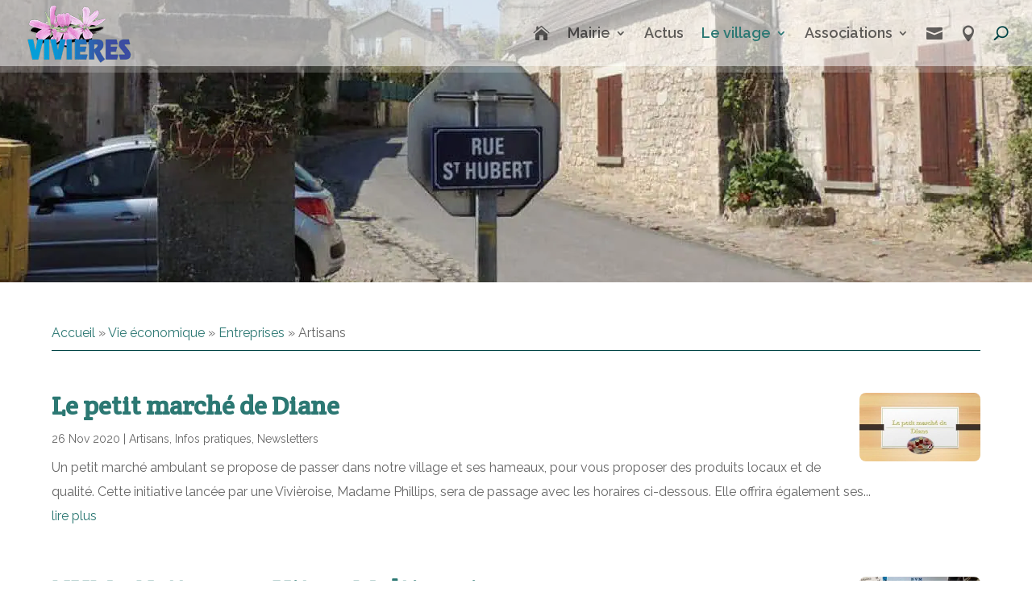

--- FILE ---
content_type: text/html; charset=UTF-8
request_url: https://www.vivieres.fr/categorie/vie-economique/entreprises/artisans/
body_size: 102367
content:
<!DOCTYPE html><html lang="fr-FR" prefix="og: https://ogp.me/ns#"><head><link rel="preconnect" href="https://cdn.fastpixel.io" crossorigin=""><title>Artisans | Vivières notre Village</title><meta charset="UTF-8"><meta http-equiv="X-UA-Compatible" content="IE=edge"><meta name="robots" content="follow, index, max-snippet:-1, max-video-preview:-1, max-image-preview:large"><meta property="og:locale" content="fr_FR"><meta property="og:type" content="article"><meta property="og:title" content="Artisans | Vivières notre Village"><meta property="og:url" content="https://www.vivieres.fr/categorie/vie-economique/entreprises/artisans/"><meta property="og:site_name" content="Vivières notre Village"><meta name="twitter:card" content="summary_large_image"><meta name="twitter:title" content="Artisans | Vivières notre Village"><meta name="twitter:label1" content="Articles"><meta name="twitter:data1" content="7"><meta content="Simple v.1.0" name="generator"><meta name="generator" content="WordPress 6.9"><link rel="pingback" href="https://www.vivieres.fr/xmlrpc.php"><link rel="canonical" href="https://www.vivieres.fr/categorie/vie-economique/entreprises/artisans/"><link rel="next" href="https://www.vivieres.fr/categorie/vie-economique/entreprises/artisans/page/2/"><link rel="alternate" type="application/rss+xml" title="Vivières notre Village » Flux" href="https://www.vivieres.fr/feed/"><link rel="alternate" type="application/rss+xml" title="Vivières notre Village » Flux des commentaires" href="https://www.vivieres.fr/comments/feed/"><link rel="alternate" type="application/rss+xml" title="Vivières notre Village » Flux de la catégorie Artisans" href="https://www.vivieres.fr/categorie/vie-economique/entreprises/artisans/feed/"><link rel="https://api.w.org/" href="https://www.vivieres.fr/wp-json/"><link rel="alternate" title="JSON" type="application/json" href="https://www.vivieres.fr/wp-json/wp/v2/categories/55"><link rel="EditURI" type="application/rsd+xml" title="RSD" href="https://www.vivieres.fr/xmlrpc.php?rsd"><meta name="viewport" content="width=device-width, user-scalable=yes, initial-scale=1.0, minimum-scale=0.1, maximum-scale=5"><script data-cfasync="false" id="fpo-preload" data-fpo-required="">var q=window._fpo_q||[];_fpo_preloads={"(min-width: 1981px) and (max-width: 2560px) and (-webkit-max-device-pixel-ratio: 2)":1,"(min-width: 1537px) and (max-width: 1980px) and (-webkit-max-device-pixel-ratio: 2)":1,"(min-width: 1367px) and (max-width: 1536px) and (-webkit-max-device-pixel-ratio: 2)":1,"(min-width: 1025px) and (max-width: 1366px) and (-webkit-max-device-pixel-ratio: 2)":1,"(min-width: 835px) and (max-width: 1024px) and (-webkit-max-device-pixel-ratio: 2)":1,"(min-width: 768px) and (max-width: 834px) and (-webkit-max-device-pixel-ratio: 2)":1,"(min-width: 415px) and (max-width: 767px) and (-webkit-max-device-pixel-ratio: 2)":1,"(max-width: 414px) and (-webkit-min-device-pixel-ratio: 2) and (-webkit-max-device-pixel-ratio: 3)":1,"(max-width: 414px) and (-webkit-min-device-pixel-ratio: 1.76) and (-webkit-max-device-pixel-ratio: 2)":1,"(max-width: 412px) and (-webkit-max-device-pixel-ratio: 1.75)":1};window._fpo_q={push:(media)=>{if(!--_fpo_preloads[media]){window["fpo:lcp-loaded"]=media;dispatchEvent(new CustomEvent("fpo:lcp-loaded",{detail:media}))}}};q.map(window._fpo_q.push);if(!Object.entries(_fpo_preloads).some(([media])=>matchMedia(media).matches)){_fpo_q.push(`(min-width: ${window.innerWidth}px) and (min-height: ${window.innerHeight}px) and (-webkit-max-device-pixel-ratio: ${window.devicePixelRatio})`)}</script><link rel="preload" as="image" href="https://cdn.fastpixel.io/fp/ret_img+v_333c+q_glossy+to_webp/www.vivieres.fr%2Fwp-content%2Fuploads%2F2015%2F12%2Fcropped-ob_808e9a_dscn9746-1.jpg" media="(min-width: 1981px) and (max-width: 2560px) and (-webkit-max-device-pixel-ratio: 2)" fetchpriority="high" onload="(window._fpo_q=window._fpo_q||[]).push(event.target.media);" onerror="(window._fpo_q=window._fpo_q||[]).push(event.target.media);"><link rel="preload" as="image" href="https://cdn.fastpixel.io/fp/ret_img+v_333c+q_glossy+to_webp/www.vivieres.fr%2Fwp-content%2Fuploads%2F2015%2F12%2Fcropped-ob_808e9a_dscn9746-1.jpg" media="(min-width: 1537px) and (max-width: 1980px) and (-webkit-max-device-pixel-ratio: 2)" fetchpriority="high" onload="(window._fpo_q=window._fpo_q||[]).push(event.target.media);" onerror="(window._fpo_q=window._fpo_q||[]).push(event.target.media);"><link rel="preload" as="image" href="https://cdn.fastpixel.io/fp/ret_img+v_333c+q_glossy+to_webp/www.vivieres.fr%2Fwp-content%2Fuploads%2F2015%2F12%2Fcropped-ob_808e9a_dscn9746-1.jpg" media="(min-width: 1367px) and (max-width: 1536px) and (-webkit-max-device-pixel-ratio: 2)" fetchpriority="high" onload="(window._fpo_q=window._fpo_q||[]).push(event.target.media);" onerror="(window._fpo_q=window._fpo_q||[]).push(event.target.media);"><link rel="preload" as="image" href="https://cdn.fastpixel.io/fp/ret_img+v_333c+q_glossy+to_webp/www.vivieres.fr%2Fwp-content%2Fuploads%2F2015%2F12%2Fcropped-ob_808e9a_dscn9746-1.jpg" media="(min-width: 1025px) and (max-width: 1366px) and (-webkit-max-device-pixel-ratio: 2)" fetchpriority="high" onload="(window._fpo_q=window._fpo_q||[]).push(event.target.media);" onerror="(window._fpo_q=window._fpo_q||[]).push(event.target.media);"><link rel="preload" as="image" href="https://cdn.fastpixel.io/fp/ret_img+v_333c+q_glossy+to_webp/www.vivieres.fr%2Fwp-content%2Fuploads%2F2015%2F12%2Fcropped-ob_808e9a_dscn9746-1.jpg" media="(min-width: 835px) and (max-width: 1024px) and (-webkit-max-device-pixel-ratio: 2)" fetchpriority="high" onload="(window._fpo_q=window._fpo_q||[]).push(event.target.media);" onerror="(window._fpo_q=window._fpo_q||[]).push(event.target.media);"><link rel="preload" as="image" href="https://cdn.fastpixel.io/fp/ret_img+v_333c+q_glossy+to_webp/www.vivieres.fr%2Fwp-content%2Fuploads%2F2015%2F12%2Fcropped-ob_808e9a_dscn9746-1.jpg" media="(min-width: 768px) and (max-width: 834px) and (-webkit-max-device-pixel-ratio: 2)" fetchpriority="high" onload="(window._fpo_q=window._fpo_q||[]).push(event.target.media);" onerror="(window._fpo_q=window._fpo_q||[]).push(event.target.media);"><link rel="preload" as="image" href="https://cdn.fastpixel.io/fp/ret_img+v_333c+q_glossy+to_webp/www.vivieres.fr%2Fwp-content%2Fuploads%2F2015%2F12%2Fcropped-ob_808e9a_dscn9746-1.jpg" media="(min-width: 415px) and (max-width: 767px) and (-webkit-max-device-pixel-ratio: 2)" fetchpriority="high" onload="(window._fpo_q=window._fpo_q||[]).push(event.target.media);" onerror="(window._fpo_q=window._fpo_q||[]).push(event.target.media);"><link rel="preload" as="image" href="https://cdn.fastpixel.io/fp/ret_img+v_333c+q_glossy+to_webp/www.vivieres.fr%2Fwp-content%2Fuploads%2F2015%2F12%2Fcropped-ob_808e9a_dscn9746-1.jpg" media="(max-width: 414px) and (-webkit-min-device-pixel-ratio: 2) and (-webkit-max-device-pixel-ratio: 3)" fetchpriority="high" onload="(window._fpo_q=window._fpo_q||[]).push(event.target.media);" onerror="(window._fpo_q=window._fpo_q||[]).push(event.target.media);"><link rel="preload" as="image" href="https://cdn.fastpixel.io/fp/ret_img+v_333c+q_glossy+to_webp/www.vivieres.fr%2Fwp-content%2Fuploads%2F2015%2F12%2Fcropped-ob_808e9a_dscn9746-1.jpg" media="(max-width: 414px) and (-webkit-min-device-pixel-ratio: 1.76) and (-webkit-max-device-pixel-ratio: 2)" fetchpriority="high" onload="(window._fpo_q=window._fpo_q||[]).push(event.target.media);" onerror="(window._fpo_q=window._fpo_q||[]).push(event.target.media);"><link rel="preload" as="image" href="https://cdn.fastpixel.io/fp/ret_img+v_333c+q_glossy+to_webp/www.vivieres.fr%2Fwp-content%2Fuploads%2F2015%2F12%2Fcropped-ob_808e9a_dscn9746-1.jpg" media="(max-width: 412px) and (-webkit-max-device-pixel-ratio: 1.75)" fetchpriority="high" onload="(window._fpo_q=window._fpo_q||[]).push(event.target.media);" onerror="(window._fpo_q=window._fpo_q||[]).push(event.target.media);"><script type="application/ld+json" class="rank-math-schema">{"@context":"https://schema.org","@graph":[{"@type":"Person","@id":"https://www.vivieres.fr/#person","name":"Vivi\u00e8res notre Village"},{"@type":"WebSite","@id":"https://www.vivieres.fr/#website","url":"https://www.vivieres.fr","name":"Vivi\u00e8res notre Village","publisher":{"@id":"https://www.vivieres.fr/#person"},"inLanguage":"fr-FR"},{"@type":"BreadcrumbList","@id":"https://www.vivieres.fr/categorie/vie-economique/entreprises/artisans/#breadcrumb","itemListElement":[{"@type":"ListItem","position":"1","item":{"@id":"https://www.vivieres.fr/","name":"Accueil"}},{"@type":"ListItem","position":"2","item":{"@id":"https://www.vivieres.fr/categorie/vie-economique/","name":"Vie \u00e9conomique"}},{"@type":"ListItem","position":"3","item":{"@id":"https://www.vivieres.fr/categorie/vie-economique/entreprises/","name":"Entreprises"}},{"@type":"ListItem","position":"4","item":{"@id":"https://www.vivieres.fr/categorie/vie-economique/entreprises/artisans/","name":"Artisans"}}]},{"@type":"CollectionPage","@id":"https://www.vivieres.fr/categorie/vie-economique/entreprises/artisans/#webpage","url":"https://www.vivieres.fr/categorie/vie-economique/entreprises/artisans/","name":"Artisans | Vivi\u00e8res notre Village","isPartOf":{"@id":"https://www.vivieres.fr/#website"},"inLanguage":"fr-FR","breadcrumb":{"@id":"https://www.vivieres.fr/categorie/vie-economique/entreprises/artisans/#breadcrumb"}}]}</script>
	

	

	<script data-cfasync="false" id="fpo-ie">(()=>{try{new MutationObserver(function(){}),new Promise(function(){}),Object.assign({},{}),document.fonts.ready.then(function(){})}catch{s="fpodisable=1",i=document.location.href,i.match(/[?&]fpodisable/)||(o="",i.indexOf("?")==-1?i.indexOf("#")==-1?o=i+"?"+s:o=i.replace("#","?"+s+"#"):i.indexOf("#")==-1?o=i+"&"+s:o=i.replace("#","&"+s+"#"),document.location.href=o)}var s,i,o;})();
</script><script data-cfasync="false" id="fpo-settings">var _wpmeteor={"rdelay":0,"preload":true};</script><script data-cfasync="false" id="fpo-lazyload">(()=>{var J=()=>Math.round(performance.now())/1e3;var g="fpo:first-interaction",N="fpo:replay-captured-events";var D="fpo:lcp-loaded";var B="fpo:styles-tag-available",W="fpo:css-loaded";var M="fpo:the-end";var _="click",h=window,K=h.addEventListener.bind(h),Q=h.removeEventListener.bind(h),R="removeAttribute",S="getAttribute",pe="setAttribute",P=["touchstart","touchmove","touchend","touchcancel","keydown","wheel"],Z=["mouseover","mouseout",_],fe=["touchstart","touchend","touchcancel","mouseover","mouseout",_],u="data-wpmeteor-";var x="dispatchEvent",X=e=>{let s=new MouseEvent(_,{view:e.view,bubbles:!0,cancelable:!0});return Object.defineProperty(s,"target",{writable:!1,value:e.target}),s},w=class{static capture(){let s=!1,[,t,n]=`${window.Promise}`.split(/[\s[(){]+/s);if(h["__"+n+t])return;let a=[],r=o=>{if(o.target&&x in o.target){if(!o.isTrusted)return;if(o.cancelable&&!P.includes(o.type))try{o.preventDefault()}catch{}o.stopImmediatePropagation(),o.type===_?a.push(X(o)):fe.includes(o.type)&&a.push(o),o.target[pe](u+o.type,!0),s||(s=!0,h[x](new CustomEvent(g)))}};h.addEventListener(N,()=>{Z.forEach(p=>Q(p,r,{passive:!1,capture:!0})),P.forEach(p=>Q(p,r,{passive:!0,capture:!0}));let o;for(;o=a.shift();){var l=o.target;l[S](u+"touchstart")&&l[S](u+"touchend")&&!l[S](u+_)?(l[S](u+"touchmove")||a.push(X(o)),l[R](u+"touchstart"),l[R](u+"touchend")):l[R](u+o.type),l[x](o)}}),Z.forEach(o=>K(o,r,{passive:!1,capture:!0})),P.forEach(o=>K(o,r,{passive:!0,capture:!0}))}};var c=window,i=document,A=c.requestAnimationFrame;var C=()=>{},m="prototype",d="addEventListener",b="hasAttribute",T="getAttribute",f="setAttribute",y="removeAttribute",F="createElement",v="querySelector",I=v+"All",ee="setTimeout",k="load",O="DOMContentLoaded";var U=i.createElement("span");U[f]("id","elementor-device-mode");U[f]("class","elementor-screen-only");var ue=!1,te=()=>(ue||i.body.appendChild(U),getComputedStyle(U,":after").content.replace(/"/g,""));var Ee=e=>e[T]("class")||"",he=(e,s)=>e[f]("class",s),G,me=e=>{G||(G=te());let s=["_animation_"+G,"animation_"+G,"_animation","_animation","animation"];try{let n=JSON.parse(e[T]("data-settings"));if(n.trigger_source)return;let a=n._animation_delay||n.animation_delay||0,r,o;for(var t=0;t<s.length;t++)if(n[s[t]]){o=s[t],r=n[o];break}if(r){let l=Ee(e),p=r==="none"?l:l+" animated "+r;setTimeout(()=>{he(e,p.replace(/\belementor-invisible\b/,"")),s.forEach(de=>delete n[de]),e[f]("data-settings",JSON.stringify(n))},a)}}catch(n){C(n)}},se=()=>{let e=new IntersectionObserver((t,n)=>{t.forEach(a=>{a.isIntersecting&&(A(()=>me(a.target)),n.unobserve(a.target))})},{root:null,rootMargin:"0px",threshold:.01}),s=new MutationObserver(t=>{t.forEach(n=>{n.addedNodes.forEach(a=>{a.nodeType===1&&a.classList.contains("elementor-invisible")&&e.observe(a)})})});s.observe(i.documentElement,{childList:!0,subtree:!0}),c[d](O,()=>s.disconnect()),i[d](g,()=>e.disconnect())};var oe=[],z=[],H=[],E=[],j,Y=!1,ne=!1,q=i.visibilityState==="visible"?A:setTimeout;i[d]("visibilitychange",()=>{q=i.visibilityState==="visible"?A:setTimeout});for(let[e,s]of[["HTMLImageElement",{src:["data-fpo-src",function(){let t=this.dataset,n={src:t.fpoSrc};if(t.fpoSources){let a=JSON.parse(t.fpoSources);for(let{media:r,src:o}of a)if(matchMedia(r).matches){n.src=o;break}}return n.src}]}],["HTMLIFrameElement",{src:["data-fpo-src"]}],["HTMLVideoElement",{poster:["data-fpo-poster"],src:["data-fpo-src"]}],["HTMLSourceElement",{src:["data-fpo-video-src"]}],["HTMLInputElement",{src:["data-fpo-src"]}]]){let t=c[e][m][T],n=c[e][m][f];for(let[a,[r,o]]of Object.entries(s)){let l=Object.getOwnPropertyDescriptor(c[e][m],a);Object.defineProperty(c[e][m],a,{get(){return this[b](r)?o?o.call(this):t.call(this,r):l?l.get.call(this):t.call(this,a)},set(p){if(this[b](r)){if(t.call(this,r)!==p){n.call(this,r,p);return}this[y](r)}l?l.set.call(this,p):n.call(this,a,p)}})}c[e][m][T]=function(a){let[r,o]=s[a]||[];return r&&this[b](r)?o?o.call(this):t.call(this,r):t.call(this,a)},c[e][m][f]=function(a,r){let[o]=s[a]||[];if(o&&this[b](o)){if(t.call(this,o)!==r){n.call(this,o,r);return}this[y](o)}else if(!this.isConnected){let l=Object.keys(s).find(p=>s[p][0]===a);if(l&&this[b](l)){n.call(this,a,t.call(this,l)),this[y](l);return}}return n.call(this,a,r)}}function V(e,s){c[ee](()=>c.dispatchEvent(new CustomEvent(e,{detail:s})))}var ce=[],ve=new IntersectionObserver((e,s)=>{e.forEach(t=>{(t.isIntersecting||t.intersectionRatio>0)&&(j?(ie(t.target),L()):ce.push(t.target),s.unobserve(t.target))})},{threshold:0});c[d](D,function(){ce.forEach(ie),L()});function ge(){for(;z.length;){let e=z.shift(),s=e.dataset,t={src:s.fpoSrc};if(s.fpoSources){let n=JSON.parse(s.fpoSources);t.src=s.fpoSrc;for(let{media:a,src:r}of n)if(matchMedia(a).matches){t.src=r,e[f]("data-fpo-src",r);break}}if(["IMG","INPUT"].includes(e.tagName)&&(e.className=e.className+" fpo-lazyloaded"),t.src){let n=t.src.match(/\/wp-content\/plugins\/aawp\/public\/image.php\?url=(.*)/);if(n)try{let a=atob(n[1].replace(/=+/,"")),[r]=a.split("|");t.src=t.src.replace(n[1],btoa(r+"|"+Date.now()))}catch(a){C(J(),a)}e.src=t.src}e[y]("data-fpo-sources")}for(;H.length;){let e=H.shift();e.className+=" fpo-lazyloaded fpo-visible"}if(j)for(;E.length;)E.shift().call();Y=!1}function L(){Y||(Y=!0,q(ge))}function re(e){z.push(e)}function be(e){H.push(e)}function ie(e){e&&(e.classList.contains("fpo-lazyloaded")||(["IMG"].includes(e.tagName)?e.parentNode&&e.parentNode.tagName==="PICTURE"?Array.from(e.parentNode[I]("source, img")).forEach(re):re(e):e.tagName==="IFRAME"||e.tagName==="INPUT"?E.push(()=>{let s=e.dataset.fpoSrc;e.src=s}):e.tagName==="VIDEO"?E.push(()=>{if(e[I]("source").forEach(s=>{let t=s.dataset.fpoVideoSrc;s.src=t}),e.dataset.fpoSrc){let s=e.dataset.fpoSrc;e.src=s}if(e.dataset.fpoPoster){let s=e.dataset.fpoPoster;e.poster=s}e.load()}):be(e)))}function $(){let e=i[v]("#fpo-styles");if(!e){c[d](B,$);return}let s=i.createElement("head");s.innerHTML=e.textContent;let t=1,n=()=>{--t||(E.push(()=>{let r=i[v]("[data-fpo-overrides]");r&&r.before.apply(r,s.childNodes),!c._wpmeteor||ne?V(N):(c[d](M,()=>V(N)),V(W))}),L())},a=[...s[I]("link[rel=stylesheet]")].map(r=>{if(r.href&&r.href.includes("cdn.fastpixel.io")&&matchMedia(r.media).matches){let o=r.cloneNode();return o.rel="preload",o.as="style",o.onload=o.onerror=n,t++,o}});i.head.append.apply(i.head,a),n()}function ae(){j=!0,L()}c[D]?ae():c[d](D,ae);var le=e=>{if(e.nodeType===1){if(["data-fpo-src","data-fpo-srcset","data-fpo-sources","data-fpo-lazybg","data-fpo-poster","data-fpo-video-src"].some(s=>e.hasAttribute(s))){if(e.tagName==="SOURCE"&&(e=e.parentNode),e.tagName==="PICTURE"||oe.includes(e))return;oe.push(e),ve.observe(e)}e.childNodes.forEach(le)}},Te=new MutationObserver(e=>{e.forEach(({addedNodes:s})=>{s.forEach(t=>{le(t)})})});Te.observe(i,{childList:!0,subtree:!0});c[d](k,()=>{let e=i[v]("#fpo-icons"),s=i[v]("#fpo-prefetch");for(let t of[e,s])if(t){let n=i[F]("head");n.innerHTML=t.textContent,E.push(()=>t.replaceWith.apply(t,n.childNodes))}E.push(()=>{i[v]("link[rel='icon']")?.remove()}),(!e||!e.textContent?.trim())&&E.push(()=>{let t=i[F]("link");t.setAttribute("rel","icon"),t.setAttribute("href","/favicon.ico"),i.head.appendChild(t)}),L()});c[d](M,()=>ne=!0);c._wpmeteor?.rdelay>0?c[d](g,$):c[d](k,()=>q($));i[d](O,()=>V(B));w.capture();se();})();
</script><script data-cfasync="false" id="fpo-main">(()=>{var g="addEventListener",ne="removeEventListener",E="getAttribute",L="setAttribute",se="removeAttribute",T="hasAttribute",ct="querySelector",Re=ct+"All",B="appendChild",oe="removeChild",fe="createElement",W="tagName",Pe="getOwnPropertyDescriptor",h="prototype",M="__lookupGetter__",ie="__lookupSetter__",u="DOMContentLoaded",p="load",A="pageshow",Ee="error";var c=window,o=document,at=o.documentElement;var V=console.error;var xe=!0,F=class{constructor(){this.known=[]}init(){let t,r,s=(n,a)=>{if(xe&&n&&n.fn&&!n.__wpmeteor){let d=function(i){return i===n?this:(o[g](u,l=>{i.call(o,n,l,"jQueryMock")}),this)};this.known.push([n,n.fn.ready,n.fn.init?.prototype?.ready]),n.fn.ready=d,n.fn.init?.prototype?.ready&&(n.fn.init.prototype.ready=d),n.__wpmeteor=!0}return n};window.jQuery||window.$,Object.defineProperty(window,"jQuery",{get(){return t},set(n){t=s(n,"jQuery")},configurable:!0}),Object.defineProperty(window,"$",{get(){return r},set(n){r=s(n,"$")},configurable:!0})}unmock(){this.known.forEach(([t,r,s])=>{t.fn.ready=r,t.fn.init?.prototype?.ready&&s&&(t.fn.init.prototype.ready=s)}),xe=!1}};var ke="fpo:css-loaded",Ie="fpo:element-loaded",me="fpo:images-loaded",O="fpo:the-end";var ce=window,It=ce.addEventListener.bind(ce),Mt=ce.removeEventListener.bind(ce);var q=class{constructor(){this.l=[]}emit(t,r=null){this.l[t]&&this.l[t].forEach(s=>s(r))}on(t,r){this.l[t]||=[],this.l[t].push(r)}off(t,r){this.l[t]=(this.l[t]||[]).filter(s=>s!==r)}};var D=new q;var Me=o[fe]("span");Me[L]("id","elementor-device-mode");Me[L]("class","elementor-screen-only");var v="readystatechange",_="message";var Q="SCRIPT",m="data-wpmeteor-",w=Object.defineProperty,Ae=Object.defineProperties,U="javascript/blocked",_e=/^\s*(application|text)\/javascript|module\s*$/i,Qe="requestAnimationFrame",Xe="requestIdleCallback",j="setTimeout",Se="__dynamic",P=c.constructor.name+"::",ee=o.constructor.name+"::",Ze=function(e,t){t=t||c;for(var r=0;r<this.length;r++)e.call(t,this[r],r,this)};"NodeList"in c&&!NodeList[h].forEach&&(NodeList[h].forEach=Ze);"HTMLCollection"in c&&!HTMLCollection[h].forEach&&(HTMLCollection[h].forEach=Ze);var ae=[],le=[],Y=[],X=!1,C=[],f={},Ne=!1,lt=0,x=o.visibilityState==="visible"?c[Qe]:c[j],je=c[Xe]||x;o[g]("visibilitychange",()=>{x=o.visibilityState==="visible"?c[Qe]:c[j],je=c[Xe]||x});var S=c[j],de,H=["src","type"],R=Object,$="definePropert";R[$+"y"]=(e,t,r)=>{if(e===c&&["jQuery","onload"].indexOf(t)>=0||(e===o||e===o.body)&&["readyState","write","writeln","on"+v].indexOf(t)>=0)return["on"+v,"on"+p].indexOf(t)&&r.set&&(f["on"+v]=f["on"+v]||[],f["on"+v].push(r.set)),e;if(e instanceof HTMLScriptElement&&H.indexOf(t)>=0){if(!e[t+"__def"]){let s=R[Pe](e,t);w(e,t,{set(n){return e[t+"__set"]?e[t+"__set"].call(e,n):s.set.call(e,n)},get(){return e[t+"__get"]?e[t+"__get"].call(e):s.get.call(e)}}),e[t+"__def"]=!0}return r.get&&(e[t+"__get"]=r.get),r.set&&(e[t+"__set"]=r.set),e}return w(e,t,r)};R[$+"ies"]=(e,t)=>{for(let r in t)R[$+"y"](e,r,t[r]);for(let r of R.getOwnPropertySymbols(t))R[$+"y"](e,r,t[r]);return e};var Ge=EventTarget[h][g],et=EventTarget[h][ne],pe=Ge.bind(o),dt=et.bind(o),G=Ge.bind(c),tt=et.bind(c),rt=Document[h].createElement,te=rt.bind(o),re=o.__proto__[M]("readyState").bind(o),Ve="loading";w(o,"readyState",{get(){return Ve},set(e){return Ve=e}});var He=e=>C.filter(([t,,r],s)=>{if(!(e.indexOf(t.type)<0)){r||(r=t.target);try{let n=r.constructor.name+"::"+t.type;for(let a=0;a<f[n].length;a++)if(f[n][a]){let d=n+"::"+s+"::"+a;if(!Le[d])return!0}}catch{}}}).length,Z,Le={},k=e=>{C.forEach(([t,r,s],n)=>{if(!(e.indexOf(t.type)<0)){s||(s=t.target);try{let a=s.constructor.name+"::"+t.type;if((f[a]||[]).length)for(let d=0;d<f[a].length;d++){let i=f[a][d];if(i){let l=a+"::"+n+"::"+d;if(!Le[l]){Le[l]=!0,o.readyState=r,Z=a;try{lt++,!i[h]||i[h].constructor===i?i.bind(s)(t):i(t)}catch(I){V(I,i)}Z=null}}}}catch(a){V(a)}}})};pe(u,e=>{C.push([new e.constructor(u,e),re(),o])});pe(v,e=>{C.push([new e.constructor(v,e),re(),o])});G(u,e=>{C.push([new e.constructor(u,e),re(),c])});G(p,e=>{Ne=!0,C.push([new e.constructor(p,e),re(),c]),N||k([u,v,_,p,A])});G(A,e=>{C.push([new e.constructor(A,e),re(),c]),N||k([u,v,_,p,A])});var nt=e=>{C.push([e,o.readyState,c]),k([_])},ut=c[M]("onmessage"),pt=c[ie]("onmessage"),ft=()=>{tt(_,nt),(f[P+"message"]||[]).forEach(e=>{G(_,e)}),w(c,"onmessage",{get:ut,set:pt})};G(_,nt);var st=new F;st.init();var ot=()=>{!N&&!X&&(N=!0,o.readyState="loading",x(Ce),x(b)),Ne||G(p,()=>{ot()})};D.on(me,()=>{ot()});var z=[-1],ge=e=>{z=z.filter(t=>t!==e.target),z.length||S(D.emit.bind(D,O))};var N=!1,b=()=>{let e=ae.shift();if(e)e[E](m+"src")?e[T]("async")||e[Se]?(e.isConnected&&(z.push(e),setTimeout(ge,1e3,{target:e})),he(e,ge),S(b)):he(e,S.bind(null,b)):(e.origtype==U&&he(e),S(b));else if(le.length)ae.push(...le),le.length=0,S(b);else if(Y.length)ae.push(...Y),Y.length=0,S(b);else if(z.length>1)je(b);else if(He([u,v,_]))k([u,v,_]),S(b);else if(Ne)if(He([p,A,_]))k([p,A,_]),S(b);else{if(c.RocketLazyLoadScripts)try{RocketLazyLoadScripts.run()}catch(t){V(t)}o.readyState="complete",ft(),st.unmock(),N=!1,X=!0,c[j](()=>ge({target:-1}))}else N=!1},Et=e=>{let t=te(Q),r=e.attributes;for(var s=r.length-1;s>=0;s--)r[s].name.startsWith(m)||t[L](r[s].name,r[s].value);let n=e[E](m+"type");n?t.type=n:t.type="text/javascript",(e.textContent||"").match(/^\s*class RocketLazyLoadScripts/)?t.textContent=e.textContent.replace(/^\s*class\s*RocketLazyLoadScripts/,"window.RocketLazyLoadScripts=class").replace("RocketLazyLoadScripts.run();",""):t.textContent=e.textContent;for(let a of["onload","onerror","onreadystatechange"])e[a]&&(t[a]=e[a]);return t},he=(e,t)=>{let r=e[E](m+"src");if(r&&_wpmeteor.baseURL&&(()=>{try{r=new URL(r,_wpmeteor.baseURL).href}catch{}})(),r){let s=Ge.bind(e);e.isConnected&&t&&(s(p,t),s(Ee,t)),e.origtype=e[E](m+"type")||"text/javascript",e.origsrc=r,(!e.isConnected||e[T]("nomodule")||e.type&&!_e.test(e.type))&&t&&t(new Event(p,{target:e}))}else e.origtype===U?(e.origtype=e[E](m+"type")||"text/javascript",e[se]("integrity"),e.textContent=e.textContent+`
`):t&&t(new Event(p,{target:e}))},Ue=(e,t)=>{let r=(f[e]||[]).indexOf(t);if(r>=0)return f[e][r]=void 0,!0},We=(e,t,...r)=>{if("HTMLDocument::"+u==Z&&e===u&&!t.toString().match(/jQueryMock/)){D.on(O,o[g].bind(o,e,t,...r));return}if(t&&(e===u||e===v)){let s=ee+e;f[s]=f[s]||[],f[s].push(t),X&&k([e]);return}return pe(e,t,...r)},Fe=(e,t,...r)=>{if(e===u){let s=ee+e;Ue(s,t)}return dt(e,t,...r)};Ae(o,{[g]:{get(){return We},set(){return We}},[ne]:{get(){return Fe},set(){return Fe}}});var K=o.createDocumentFragment(),Ce=()=>{K.hasChildNodes()&&(o.head[B](K),K=o.createDocumentFragment())},qe={"https://cdn.fastpixel.io":!0},ve=e=>{if(e)try{let t=new URL(e,o.location.href),r=t.origin;if(r&&!qe[r]&&o.location.host!==t.host){let s=te("link");s.rel="preconnect",s.href=r,K[B](s),qe[r]=!0,N&&x(Ce)}}catch{}},we={},mt=(e,t,r,s)=>{let n=te("link");n.rel=t?"modulepre"+p:"pre"+p,n.as="script",r&&n[L]("crossorigin",r),s&&n[L]("integrity",s);try{e=new URL(e,o.location.href).href}catch{}n.href=e,K[B](n),we[e]=!0,N&&x(Ce)},De=function(...e){let t=te(...e);if(!e||e[0].toUpperCase()!==Q||!N)return t;let r=t[L].bind(t),s=t[E].bind(t),n=t[se].bind(t),a=t[T].bind(t),d=t[M]("attributes").bind(t);return H.forEach(i=>{let l=t[M](i).bind(t),I=t[ie](i).bind(t);R[$+"y"](t,i,{set(y){return i==="type"&&y&&!_e.test(y)?r(i,y):((i==="src"&&y||i==="type"&&y&&t.origsrc)&&r("type",U),y?r(m+i,y):n(m+i))},get(){let y=t[E](m+i);if(i==="src")try{return new URL(y,o.location.href).href}catch{}return y}}),w(t,"orig"+i,{set(y){return I(y)},get(){return l()}})}),t[L]=function(i,l){if(H.includes(i))return i==="type"&&l&&!_e.test(l)?r(i,l):((i==="src"&&l||i==="type"&&l&&t.origsrc)&&r("type",U),l?r(m+i,l):n(m+i));r(i,l)},t[E]=function(i){let l=H.indexOf(i)>=0?s(m+i):s(i);if(i==="src")try{return new URL(l,o.location.href).href}catch{}return l},t[T]=function(i){return H.indexOf(i)>=0?a(m+i):a(i)},w(t,"attributes",{get(){return[...d()].filter(l=>l.name!=="type").map(l=>({name:l.name.match(new RegExp(m))?l.name.replace(m,""):l.name,value:l.value}))}}),t[Se]=!0,t};Object.defineProperty(Document[h],"createElement",{set(e){e!==De&&(de=e)},get(){return de||De}});var ye=new Set,Be=new MutationObserver(e=>{e.forEach(({removedNodes:t,addedNodes:r,target:s})=>{t.forEach(n=>{n.nodeType===1&&Q===n[W]&&"origtype"in n&&ye.delete(n)}),r.forEach(n=>{if(n.nodeType===1)if(Q===n[W]){if("origtype"in n){if(n.origtype!==U)return}else if(n[E]("type")!==U)return;"origtype"in n||H.forEach(d=>{let i=n[M](d).bind(n),l=n[ie](d).bind(n);w(n,"orig"+d,{set(I){return l(I)},get(){return i()}})});let a=n[E](m+"src");if(ye.has(n)&&V("Inserted twice",n),n.parentNode){ye.add(n);let d=n[E](m+"type");(a||"").match(/\/gtm.js\?/)||n[T]("async")||n[Se]?(Y.push(n),ve(a)):n[T]("defer")||d==="module"?(le.push(n),ve(a)):(a&&!n[T]("nomodule")&&!we[a]&&mt(a,d==="module",n[T]("crossorigin")&&n[E]("crossorigin"),n[E]("integrity")),ae.push(n))}else n[g](p,d=>d.target.parentNode[oe](d.target)),n[g](Ee,d=>d.target.parentNode[oe](d.target)),s[B](n)}else n[W]==="LINK"&&n[E]("as")==="script"&&(we[n[E]("href")]=!0)})})}),it={childList:!0,subtree:!0};Be.observe(o.documentElement,it);var gt=HTMLElement[h].attachShadow;HTMLElement[h].attachShadow=function(e){let t=gt.call(this,e);return e.mode==="open"&&Be.observe(t,it),t};D.on(O,()=>{(!de||de===De)&&(Document[h].createElement=rt,Be.disconnect()),dispatchEvent(new CustomEvent(O))});var J="",ue=null,be=null,Ye=null,$e=()=>{if(J){try{let e=te("div");e.innerHTML=J,Array.from(e.childNodes).forEach(t=>{t.nodeName===Q?be.insertBefore(Et(t),ue):be.insertBefore(t,ue)})}catch(e){V(e)}J=""}},Te=e=>{let t,r;!o.currentScript||!o.currentScript.parentNode?(t=o.body,r=t.lastChild):(r=o.currentScript,t=r.parentNode),r!==ue?($e(),J=e,ue=r,be=t):J+=e,clearTimeout(Ye),Ye=c[j]($e,0)},ze=e=>Te(e+`
`);Ae(o,{write:{get(){return Te},set(e){return Te=e}},writeln:{get(){return ze},set(e){return ze=e}}});var Ke=(e,t,...r)=>{if(P+u==Z&&e===u&&!t.toString().match(/jQueryMock/)){D.on(O,c[g].bind(c,e,t,...r));return}if(P+p==Z&&e===p){D.on(O,c[g].bind(c,e,t,...r));return}if(t&&(e===p||e===A||e===u||e===_&&!X)){let s=e===u?ee+e:P+e;f[s]=f[s]||[],f[s].push(t),X&&k([e]);return}return G(e,t,...r)},Je=(e,t,...r)=>{if(e===p||e===u||e===A){let s=e===u?ee+e:P+e;Ue(s,t)}return tt(e,t,...r)};Ae(c,{[g]:{get(){return Ke},set(){return Ke}},[ne]:{get(){return Je},set(){return Je}}});var Oe=e=>{let t;return{get(){return t},set(r){return t&&Ue(e,r),f[e]=f[e]||[],f[e].push(r),t=r}}};G(Ie,e=>{let{target:t,event:r}=e.detail,s=t===c?o.body:t,n=s[E](m+"on"+r.type);s[se](m+"on"+r.type);try{let a=new Function("event",n);t===c?c[g](p,a.bind(t,r)):a.call(t,r)}catch(a){console.err(a)}});{let e=Oe(P+p);w(c,"onload",e),pe(u,()=>{w(o.body,"onload",e)})}w(o,"onreadystatechange",Oe(ee+v));w(c,"onmessage",Oe(P+_));G(ke,()=>D.emit(me));})();
</script><script type="javascript/blocked" data-wpmeteor-type="text/javascript">
		document.documentElement.className = 'js';
	</script>
	
	
<!-- Optimisation des moteurs de recherche par Rank Math - https://rankmath.com/ -->














<!-- /Extension Rank Math WordPress SEO -->









<script type="javascript/blocked" async="" id="burst-timeme-js" data-wpmeteor-src="https://cdn.fastpixel.io/fp/v_881e/www.vivieres.fr%2Fwp-content%2Fplugins%2Fburst-statistics%2Fassets%2Fjs%2Ftimeme%2Ftimeme.min.js%3Fver%3D1769145069" data-wpmeteor-type="text/javascript"></script>
<script type="javascript/blocked" id="jquery-core-js" data-wpmeteor-src="https://cdn.fastpixel.io/fp/v_7257/www.vivieres.fr%2Fwp-includes%2Fjs%2Fjquery%2Fjquery.min.js%3Fver%3D3.7.1" data-wpmeteor-type="text/javascript"></script>
<script type="javascript/blocked" id="jquery-migrate-js" data-wpmeteor-src="https://cdn.fastpixel.io/fp/v_c10d/www.vivieres.fr%2Fwp-includes%2Fjs%2Fjquery%2Fjquery-migrate.min.js%3Fver%3D3.4.1" data-wpmeteor-type="text/javascript"></script>





<noscript id="fpo-prefetch"></noscript><style data-fpo-reduced="">:root{--wp-block-synced-color:#7a00df;--wp-block-synced-color--rgb:122,0,223;--wp-bound-block-color:var(--wp-block-synced-color);--wp-editor-canvas-background:#ddd;--wp-admin-theme-color:#007cba;--wp-admin-theme-color--rgb:0,124,186;--wp-admin-theme-color-darker-10:#006ba1;--wp-admin-theme-color-darker-10--rgb:0,107,160.5;--wp-admin-theme-color-darker-20:#005a87;--wp-admin-theme-color-darker-20--rgb:0,90,135;--wp-admin-border-width-focus:2px}@media (min-resolution:192dpi){:root{--wp-admin-border-width-focus:1.5px}}:root{--wp--preset--font-size--normal:16px;--wp--preset--font-size--huge:42px}html :where(img[class*=wp-image-]){height:auto;max-width:100%}</style><style data-fpo-reduced="">:root{--wp--preset--aspect-ratio--square:1;--wp--preset--aspect-ratio--4-3:4/3;--wp--preset--aspect-ratio--3-4:3/4;--wp--preset--aspect-ratio--3-2:3/2;--wp--preset--aspect-ratio--2-3:2/3;--wp--preset--aspect-ratio--16-9:16/9;--wp--preset--aspect-ratio--9-16:9/16;--wp--preset--color--black:#000000;--wp--preset--color--cyan-bluish-gray:#abb8c3;--wp--preset--color--white:#ffffff;--wp--preset--color--pale-pink:#f78da7;--wp--preset--color--vivid-red:#cf2e2e;--wp--preset--color--luminous-vivid-orange:#ff6900;--wp--preset--color--luminous-vivid-amber:#fcb900;--wp--preset--color--light-green-cyan:#7bdcb5;--wp--preset--color--vivid-green-cyan:#00d084;--wp--preset--color--pale-cyan-blue:#8ed1fc;--wp--preset--color--vivid-cyan-blue:#0693e3;--wp--preset--color--vivid-purple:#9b51e0;--wp--preset--gradient--vivid-cyan-blue-to-vivid-purple:linear-gradient(135deg,rgb(6,147,227) 0%,rgb(155,81,224) 100%);--wp--preset--gradient--light-green-cyan-to-vivid-green-cyan:linear-gradient(135deg,rgb(122,220,180) 0%,rgb(0,208,130) 100%);--wp--preset--gradient--luminous-vivid-amber-to-luminous-vivid-orange:linear-gradient(135deg,rgb(252,185,0) 0%,rgb(255,105,0) 100%);--wp--preset--gradient--luminous-vivid-orange-to-vivid-red:linear-gradient(135deg,rgb(255,105,0) 0%,rgb(207,46,46) 100%);--wp--preset--gradient--very-light-gray-to-cyan-bluish-gray:linear-gradient(135deg,rgb(238,238,238) 0%,rgb(169,184,195) 100%);--wp--preset--gradient--cool-to-warm-spectrum:linear-gradient(135deg,rgb(74,234,220) 0%,rgb(151,120,209) 20%,rgb(207,42,186) 40%,rgb(238,44,130) 60%,rgb(251,105,98) 80%,rgb(254,248,76) 100%);--wp--preset--gradient--blush-light-purple:linear-gradient(135deg,rgb(255,206,236) 0%,rgb(152,150,240) 100%);--wp--preset--gradient--blush-bordeaux:linear-gradient(135deg,rgb(254,205,165) 0%,rgb(254,45,45) 50%,rgb(107,0,62) 100%);--wp--preset--gradient--luminous-dusk:linear-gradient(135deg,rgb(255,203,112) 0%,rgb(199,81,192) 50%,rgb(65,88,208) 100%);--wp--preset--gradient--pale-ocean:linear-gradient(135deg,rgb(255,245,203) 0%,rgb(182,227,212) 50%,rgb(51,167,181) 100%);--wp--preset--gradient--electric-grass:linear-gradient(135deg,rgb(202,248,128) 0%,rgb(113,206,126) 100%);--wp--preset--gradient--midnight:linear-gradient(135deg,rgb(2,3,129) 0%,rgb(40,116,252) 100%);--wp--preset--font-size--small:13px;--wp--preset--font-size--medium:20px;--wp--preset--font-size--large:36px;--wp--preset--font-size--x-large:42px;--wp--preset--spacing--20:0.44rem;--wp--preset--spacing--30:0.67rem;--wp--preset--spacing--40:1rem;--wp--preset--spacing--50:1.5rem;--wp--preset--spacing--60:2.25rem;--wp--preset--spacing--70:3.38rem;--wp--preset--spacing--80:5.06rem;--wp--preset--shadow--natural:6px 6px 9px rgba(0,0,0,0.2);--wp--preset--shadow--deep:12px 12px 50px rgba(0,0,0,0.4);--wp--preset--shadow--sharp:6px 6px 0px rgba(0,0,0,0.2);--wp--preset--shadow--outlined:6px 6px 0px -3px rgb(255,255,255),6px 6px rgb(0,0,0);--wp--preset--shadow--crisp:6px 6px 0px rgb(0,0,0)}:root{--wp--style--global--content-size:823px;--wp--style--global--wide-size:1080px}:where(body){margin:0}body{padding-top:0px;padding-right:0px;padding-bottom:0px;padding-left:0px}</style><style media="all" data-fpo-reduced="">a,abbr,acronym,address,applet,b,big,blockquote,body,center,cite,code,dd,del,dfn,div,dl,dt,em,fieldset,font,form,h1,h2,h3,h4,h5,h6,html,i,iframe,img,ins,kbd,label,legend,li,object,ol,p,pre,q,s,samp,small,span,strike,strong,sub,sup,tt,u,ul,var{margin:0;padding:0;border:0;outline:0;font-size:100%;-ms-text-size-adjust:100%;-webkit-text-size-adjust:100%;vertical-align:baseline;background:transparent}body{line-height:1}ol,ul{list-style:none}article,aside,footer,header,hgroup,nav,section{display:block}body{font-family:Open Sans,Arial,sans-serif;font-size:14px;color:#666;background-color:#fff;line-height:1.7em;font-weight:500;-webkit-font-smoothing:antialiased;-moz-osx-font-smoothing:grayscale}a{color:#2ea3f2}a,a:hover{text-decoration:none}p{padding-bottom:1em}p:not(.has-background):last-of-type{padding-bottom:0}strong{font-weight:700}h1,h2,h3,h4,h5,h6{color:#333;padding-bottom:10px;line-height:1em;font-weight:500}h1 a,h2 a,h3 a,h4 a,h5 a,h6 a{color:inherit}h2{font-size:26px}h4{font-size:18px}button,input,select,textarea{font-family:inherit}img{max-width:100%;height:auto}.pagination{clear:both}#main-content{background-color:#fff}#left-area ul,.entry-content ul,.et-l--body ul,.et-l--footer ul,.et-l--header ul{list-style-type:disc;padding:0 0 23px 1em;line-height:26px}.alignright{float:right}.alignleft{float:left}@media (max-width:980px){#page-container{padding-top:80px}.et-tb #page-container,.et-tb-has-header #page-container{padding-top:0!important}}.et_pb_scroll_top.et-pb-icon{text-align:center;background:rgba(0,0,0,.4);text-decoration:none;position:fixed;z-index:99999;bottom:125px;right:0;-webkit-border-top-left-radius:5px;-webkit-border-bottom-left-radius:5px;-moz-border-radius-topleft:5px;-moz-border-radius-bottomleft:5px;border-top-left-radius:5px;border-bottom-left-radius:5px;display:none;cursor:pointer;font-size:30px;padding:5px;color:#fff}.et_pb_scroll_top:before{content:"2"}.et_pb_scroll_top.et-hidden{opacity:0;-webkit-animation:fadeOutRight 1s cubic-bezier(.77,0,.175,1)1;animation:fadeOutRight 1s cubic-bezier(.77,0,.175,1)1}.et_mobile_menu,.nav li ul{border-color:#2ea3f2}#top-menu li.current-menu-ancestor>a,#top-menu li.current-menu-item>a,.mobile_menu_bar:after,.mobile_menu_bar:before{color:#2ea3f2}#top-menu,.et-menu,nav#top-menu-nav,nav.et-menu-nav{float:left}.et_toggle_slide_menu:after,.mobile_menu_bar:before{content:"a";font-size:32px;left:0;position:relative;top:0;cursor:pointer}.last{margin-right:0}@-webkit-keyframes fadeOutRight{0%{opacity:1;-webkit-transform:translateX(0);transform:translateX(0)}to{opacity:0;-webkit-transform:translateX(100%);transform:translateX(100%)}}@keyframes fadeOutRight{0%{opacity:1;-webkit-transform:translateX(0);transform:translateX(0)}to{opacity:0;-webkit-transform:translateX(100%);transform:translateX(100%)}}@-webkit-keyframes fadeInRight{0%{opacity:0;-webkit-transform:translateX(100%);transform:translateX(100%)}to{opacity:1;-webkit-transform:translateX(0);transform:translateX(0)}}@keyframes fadeInRight{0%{opacity:0;-webkit-transform:translateX(100%);transform:translateX(100%)}to{opacity:1;-webkit-transform:translateX(0);transform:translateX(0)}}*{-webkit-box-sizing:border-box;box-sizing:border-box}#et-info-email:before,#et-info-phone:before,#et_search_icon:before,.comment-reply-link:after,.et-cart-info span:before,.et-pb-arrow-next:before,.et-pb-arrow-prev:before,.et-social-icon a:before,.et_audio_container .mejs-playpause-button button:before,.et_audio_container .mejs-volume-button button:before,.et_overlay:before,.et_password_protected_form .et_submit_button:after,.et_pb_button:after,.et_pb_contact_reset:after,.et_pb_contact_submit:after,.et_pb_font_icon:before,.et_pb_newsletter_button:after,.et_pb_pricing_table_button:after,.et_pb_promo_button:after,.et_pb_testimonial:before,.et_pb_toggle_title:before,.form-submit .et_pb_button:after,.mobile_menu_bar:before,a.et_pb_more_button:after{font-family:ETmodules!important;speak:none;font-style:normal;font-weight:400;-webkit-font-feature-settings:normal;font-feature-settings:normal;font-variant:normal;text-transform:none;line-height:1;-webkit-font-smoothing:antialiased;-moz-osx-font-smoothing:grayscale;text-shadow:0 0;direction:ltr}.et-pb-icon,.et_pb_custom_button_icon.et_pb_button:after,.et_pb_login .et_pb_custom_button_icon.et_pb_button:after,.et_pb_woo_custom_button_icon .button.et_pb_custom_button_icon.et_pb_button:after,.et_pb_woo_custom_button_icon .button.et_pb_custom_button_icon.et_pb_button:hover:after{content:attr(data-icon)}.et-pb-icon{font-family:ETmodules;speak:none;font-weight:400;-webkit-font-feature-settings:normal;font-feature-settings:normal;font-variant:normal;text-transform:none;line-height:1;-webkit-font-smoothing:antialiased;font-size:96px;font-style:normal;display:inline-block;-webkit-box-sizing:border-box;box-sizing:border-box;direction:ltr}.et_pb_module.et_pb_text_align_left{text-align:left}.et_pb_module.et_pb_text_align_center{text-align:center}.et_pb_module.et_pb_text_align_right{text-align:right}.clearfix:after{visibility:hidden;display:block;font-size:0;content:" ";clear:both;height:0}.et_builder_inner_content{position:relative;z-index:1}header .et_builder_inner_content{z-index:2}.et_pb_css_mix_blend_mode_passthrough{mix-blend-mode:unset!important}.et_pb_all_tabs,.et_pb_module,.et_pb_posts_nav a,.et_pb_tab,.et_pb_with_background{position:relative;background-size:cover;background-position:50%;background-repeat:no-repeat}.et_pb_with_border{position:relative;border:0 solid #333}header.et-l.et-l--header:after{clear:both;display:block;content:""}.et_pb_module{-webkit-animation-timing-function:linear;animation-timing-function:linear;-webkit-animation-duration:.2s;animation-duration:.2s}@media (min-width:981px){.et_pb_section.et_section_specialty div.et_pb_row .et_pb_column .et_pb_column .et_pb_module.et-last-child,.et_pb_section.et_section_specialty div.et_pb_row .et_pb_column .et_pb_column .et_pb_module:last-child,.et_pb_section.et_section_specialty div.et_pb_row .et_pb_column .et_pb_row_inner .et_pb_column .et_pb_module.et-last-child,.et_pb_section.et_section_specialty div.et_pb_row .et_pb_column .et_pb_row_inner .et_pb_column .et_pb_module:last-child,.et_pb_section div.et_pb_row .et_pb_column .et_pb_module.et-last-child,.et_pb_section div.et_pb_row .et_pb_column .et_pb_module:last-child{margin-bottom:0}}@media (max-width:980px){.et_pb_column .et_pb_module{margin-bottom:30px}.et_pb_row .et_pb_column .et_pb_module.et-last-child,.et_pb_row .et_pb_column .et_pb_module:last-child,.et_section_specialty .et_pb_row .et_pb_column .et_pb_module.et-last-child,.et_section_specialty .et_pb_row .et_pb_column .et_pb_module:last-child{margin-bottom:0}}.et_pb_section{position:relative;background-color:#fff;background-position:50%;background-size:100%;background-size:cover}.et_pb_section--absolute,.et_pb_section--fixed{width:100%}@media (min-width:981px){.et_pb_section{padding:4%0}}@media (max-width:980px){.et_pb_section{padding:50px 0}}.et_pb_row{width:80%;max-width:1080px;margin:auto;position:relative}.et_pb_row:after,.et_pb_row_inner:after{content:"";display:block;clear:both;visibility:hidden;line-height:0;height:0;width:0}.et_pb_column{float:left;background-size:cover;background-position:50%;position:relative;z-index:2;min-height:1px}.et_pb_column--with-menu{z-index:3}.et_pb_row .et_pb_column.et-last-child,.et_pb_row .et_pb_column:last-child,.et_pb_row_inner .et_pb_column.et-last-child,.et_pb_row_inner .et_pb_column:last-child{margin-right:0!important}.et_pb_column,.et_pb_row,.et_pb_row_inner{background-size:cover;background-position:50%;background-repeat:no-repeat}@media (min-width:981px){.et_pb_row{padding:2%0}.et_pb_row .et_pb_column.et-last-child,.et_pb_row .et_pb_column:last-child,.et_pb_row_inner .et_pb_column.et-last-child,.et_pb_row_inner .et_pb_column:last-child{margin-right:0!important}}@media (max-width:980px){.et_pb_row{max-width:1080px}.et_pb_column .et_pb_row_inner,.et_pb_row{padding:30px 0}.et_pb_column{width:100%;margin-bottom:30px}.et_pb_bottom_divider .et_pb_row:nth-last-child(2) .et_pb_column:last-child,.et_pb_row .et_pb_column.et-last-child,.et_pb_row .et_pb_column:last-child{margin-bottom:0}}@media (max-width:479px){.et_pb_column{width:100%!important}}.et_pb_bg_layout_light .et_pb_post .post-meta,.et_pb_bg_layout_light .et_pb_post .post-meta a,.et_pb_bg_layout_light .et_pb_post p{color:#666}.et_pb_post{margin-bottom:60px;word-wrap:break-word}.et_pb_post .entry-featured-image-url{display:block;position:relative;margin-bottom:30px}.et_pb_post .entry-title a,.et_pb_post h2 a{text-decoration:none}.et_pb_post .post-meta{font-size:14px;margin-bottom:6px}.et_pb_post .more,.et_pb_post .post-meta a{text-decoration:none}.et_pb_posts a.more-link{clear:both;display:block}.et_pb_posts .et_pb_post{position:relative}.et_pb_image_container img,.et_pb_post a img{vertical-align:bottom;max-width:100%}@media (min-width:981px) and (max-width:1100px){.et_pb_post{margin-bottom:42px}}@media (max-width:980px){.et_pb_post{margin-bottom:42px}}@media (max-width:767px){.et_pb_post{margin-bottom:42px}.et_pb_post>h2{font-size:18px}}@media (max-width:479px){.et_pb_post{margin-bottom:42px}.et_pb_post h2{font-size:16px;padding-bottom:0}.et_pb_post .post-meta{color:#666;font-size:14px}}.et-menu li{display:inline-block;font-size:14px;padding-right:22px}.et-menu>li:last-child{padding-right:0}.et-menu a{color:rgba(0,0,0,.6);text-decoration:none;display:block;position:relative}.et-menu a,.et-menu a:hover{-webkit-transition:all .4s ease-in-out;transition:all .4s ease-in-out}.et-menu li>a{padding-bottom:29px;word-wrap:break-word}a.et_pb_menu__icon,button.et_pb_menu__icon{display:-webkit-box;display:-ms-flexbox;display:flex;-webkit-box-align:center;-ms-flex-align:center;align-items:center;padding:0;margin:0 11px;font-size:17px;line-height:normal;background:none;border:0;cursor:pointer;-webkit-box-orient:horizontal;-webkit-box-direction:reverse;-ms-flex-direction:row-reverse;flex-direction:row-reverse}a.et_pb_menu__icon:after,button.et_pb_menu__icon:after{font-family:ETmodules}.et_pb_menu__wrap .mobile_menu_bar{-webkit-transform:translateY(3%);transform:translateY(3%)}.et_pb_menu__wrap .mobile_menu_bar:before{top:0}.et_pb_menu__logo{overflow:hidden}.et_pb_menu__logo img{display:block}.et_pb_menu__search-button:after{content:"U"}@media (max-width:980px){.et_mobile_nav_menu{display:block;margin-top:-1px}}@media (min-width:981px){.et_pb_gutters2 .et_pb_column,.et_pb_gutters2.et_pb_row .et_pb_column{margin-right:3%}.et_pb_gutters2 .et_pb_column_4_4,.et_pb_gutters2.et_pb_row .et_pb_column_4_4{width:100%}.et_pb_gutters2 .et_pb_column_4_4 .et_pb_module,.et_pb_gutters2.et_pb_row .et_pb_column_4_4 .et_pb_module{margin-bottom:1.5%}}@media (min-width:981px){.et_pb_gutters2 .et_pb_column_4_4 .et_pb_grid_item,.et_pb_gutters2 .et_pb_column_4_4 .et_pb_shop_grid .woocommerce ul.products li.product,.et_pb_gutters2 .et_pb_column_4_4 .et_pb_widget,.et_pb_gutters2.et_pb_row .et_pb_column_4_4 .et_pb_grid_item,.et_pb_gutters2.et_pb_row .et_pb_column_4_4 .et_pb_shop_grid .woocommerce ul.products li.product,.et_pb_gutters2.et_pb_row .et_pb_column_4_4 .et_pb_widget{width:22.75%;margin-right:3%;margin-bottom:3%}.et_pb_gutters2 .et_pb_column_4_4 .et_pb_grid_item.et_pb_portfolio_item:nth-child(4n+1),.et_pb_gutters2 .et_pb_column_4_4 .et_pb_shop_grid .woocommerce ul.products li.product:nth-child(4n+1),.et_pb_gutters2 .et_pb_column_4_4 .et_pb_widget:nth-child(4n+1),.et_pb_gutters2.et_pb_row .et_pb_column_4_4 .et_pb_grid_item.et_pb_portfolio_item:nth-child(4n+1),.et_pb_gutters2.et_pb_row .et_pb_column_4_4 .et_pb_shop_grid .woocommerce ul.products li.product:nth-child(4n+1),.et_pb_gutters2.et_pb_row .et_pb_column_4_4 .et_pb_widget:nth-child(4n+1){clear:both}}.nav li li{padding:0 20px;margin:0}.et-menu li li a{padding:6px 20px;width:200px}.nav li{position:relative;line-height:1em}.nav li li{position:relative;line-height:2em}.nav li ul{position:absolute;padding:20px 0;z-index:9999;width:240px;background:#fff;visibility:hidden;opacity:0;border-top:3px solid #2ea3f2;box-shadow:0 2px 5px rgba(0,0,0,.1);-moz-box-shadow:0 2px 5px rgba(0,0,0,.1);-webkit-box-shadow:0 2px 5px rgba(0,0,0,.1);-webkit-transform:translateZ(0);text-align:left}.nav li li ul{z-index:1000;top:-23px;left:240px}.nav li.et-reverse-direction-nav li ul{left:auto;right:240px}.et_mobile_menu li a,.nav li li a{font-size:14px;-webkit-transition:opacity .2s ease-in-out,background-color .2s ease-in-out;transition:opacity .2s ease-in-out,background-color .2s ease-in-out}.et-menu .menu-item-has-children>a:first-child:after{font-family:ETmodules;content:"3";font-size:16px;position:absolute;right:0;top:0;font-weight:800}.et-menu .menu-item-has-children>a:first-child{padding-right:20px}.et-menu li li.menu-item-has-children>a:first-child:after{right:20px;top:6px}.et-menu-nav li.mega-menu{position:inherit}.et-menu-nav li.mega-menu>ul{padding:30px 20px;position:absolute!important;width:100%;left:0!important}.et-menu-nav li.mega-menu ul li{margin:0;float:left!important;display:block!important;padding:0!important}.et-menu-nav li.mega-menu li>ul{-webkit-animation:none!important;animation:none!important;padding:0;border:none;left:auto;top:auto;width:240px!important;position:relative;box-shadow:none;-webkit-box-shadow:none}.et-menu-nav li.mega-menu li ul{visibility:visible;opacity:1;display:none}.et-menu-nav li.mega-menu>ul>li>a:first-child{padding-top:0!important;font-weight:700;border-bottom:1px solid rgba(0,0,0,.03)}.et-menu-nav li.mega-menu li>a{width:200px!important}.et-menu-nav li.mega-menu>ul>li{width:25%;margin:0}.et_pb_fullwidth_menu li.mega-menu .menu-item-has-children>a:first-child:after,.et_pb_menu li.mega-menu .menu-item-has-children>a:first-child:after{display:none}.et_mobile_menu{position:absolute;left:0;padding:5%;background:#fff;width:100%;visibility:visible;opacity:1;display:none;z-index:9999;border-top:3px solid #2ea3f2;box-shadow:0 2px 5px rgba(0,0,0,.1);-moz-box-shadow:0 2px 5px rgba(0,0,0,.1);-webkit-box-shadow:0 2px 5px rgba(0,0,0,.1)}.et_mobile_nav_menu{float:right;display:none}.mobile_menu_bar{position:relative;display:block;line-height:0}.mobile_menu_bar:before{content:"a";font-size:32px;position:relative;left:0;top:0;cursor:pointer}.et_pb_module .mobile_menu_bar:before{top:2px}.et_pb_widget{float:left;max-width:100%;word-wrap:break-word}.et_pb_widget a{text-decoration:none;color:#666}.et_pb_widget ol li,.et_pb_widget ul li{margin-bottom:.5em}.et_pb_widget_area .et_pb_widget a{color:inherit}.et_pb_bg_layout_light .et_pb_widget li a{color:#666}.et_pb_post .entry-featured-image-url{border:0 solid #333}.et_pb_code_inner{position:relative}.et_pb_space{-webkit-box-sizing:content-box;box-sizing:content-box;height:23px}.et_pb_divider_internal{display:inline-block;width:100%}.et_pb_divider{margin:0 0 30px;position:relative}.et_pb_divider:before{content:"";width:100%;height:1px;border-top:1px solid rgba(0,0,0,.1);position:absolute;left:0;top:0;z-index:10}.et_pb_divider:after,.et_pb_space:after{content:"";display:table}.et_pb_image{margin-left:auto;margin-right:auto;line-height:0}.et_pb_image{display:block}.et_pb_image .et_pb_image_wrap{display:inline-block;position:relative;max-width:100%}.et_pb_image img{position:relative}.et_pb_menu .et-menu-nav,.et_pb_menu .et-menu-nav>ul{float:none}.et_pb_menu .et-menu-nav>ul{padding:0!important;line-height:1.7em}.et_pb_menu .et-menu-nav>ul ul{padding:20px 0;text-align:left}.et-menu li li.menu-item-has-children>a:first-child:after{top:12px}.et_pb_menu_inner_container{position:relative}.et_pb_menu .et_pb_menu__wrap{-webkit-box-flex:1;-ms-flex:1 1 auto;flex:1 1 auto;display:-webkit-box;display:-ms-flexbox;display:flex;-webkit-box-pack:start;-ms-flex-pack:start;justify-content:flex-start;-webkit-box-align:stretch;-ms-flex-align:stretch;align-items:stretch;-ms-flex-wrap:wrap;flex-wrap:wrap;opacity:1}.et_pb_menu .et_pb_menu__menu{-webkit-box-flex:0;-ms-flex:0 1 auto;flex:0 1 auto;-webkit-box-pack:start;-ms-flex-pack:start;justify-content:flex-start}.et_pb_menu .et_pb_menu__menu,.et_pb_menu .et_pb_menu__menu>nav,.et_pb_menu .et_pb_menu__menu>nav>ul{display:-webkit-box;display:-ms-flexbox;display:flex;-webkit-box-align:stretch;-ms-flex-align:stretch;align-items:stretch}.et_pb_menu .et_pb_menu__menu>nav>ul{-ms-flex-wrap:wrap;flex-wrap:wrap;-webkit-box-pack:start;-ms-flex-pack:start;justify-content:flex-start}.et_pb_menu .et_pb_menu__menu>nav>ul>li{position:relative;display:-webkit-box;display:-ms-flexbox;display:flex;-webkit-box-align:stretch;-ms-flex-align:stretch;align-items:stretch;margin:0}.et_pb_menu .et_pb_menu__menu>nav>ul>li.mega-menu{position:static}.et_pb_menu .et_pb_menu__menu>nav>ul>li>ul{top:calc(100% - 1px);left:0}.et_pb_menu--with-logo .et_pb_menu__menu>nav>ul>li>a{display:-webkit-box;display:-ms-flexbox;display:flex;-webkit-box-align:center;-ms-flex-align:center;align-items:center;padding:31px 0;white-space:nowrap}.et_pb_menu--with-logo .et_pb_menu__menu>nav>ul>li>a:after{top:50%!important;-webkit-transform:translateY(-50%);transform:translateY(-50%)}.et_pb_menu .et_pb_menu__icon{-webkit-box-flex:0;-ms-flex:0 0 auto;flex:0 0 auto}.et_pb_menu .et-menu{margin-left:-11px;margin-right:-11px}.et_pb_menu .et-menu>li{padding-left:11px;padding-right:11px}.et_pb_menu--style-left_aligned .et_pb_menu_inner_container,.et_pb_menu--style-left_aligned .et_pb_row{display:-webkit-box;display:-ms-flexbox;display:flex;-webkit-box-align:stretch;-ms-flex-align:stretch;align-items:stretch}.et_pb_menu--style-left_aligned .et_pb_menu__logo-wrap{-webkit-box-flex:0;-ms-flex:0 1 auto;flex:0 1 auto;display:-webkit-box;display:-ms-flexbox;display:flex;-webkit-box-align:center;-ms-flex-align:center;align-items:center}.et_pb_menu--style-left_aligned .et_pb_menu__logo{margin-right:30px}.et_pb_menu--style-left_aligned.et_pb_text_align_right .et_pb_menu__menu>nav>ul,.et_pb_menu--style-left_aligned.et_pb_text_align_right .et_pb_menu__wrap{-webkit-box-pack:end;-ms-flex-pack:end;justify-content:flex-end}.et_pb_menu .et_pb_menu__search-container{position:absolute;display:-webkit-box;display:-ms-flexbox;display:flex;-webkit-box-pack:stretch;-ms-flex-pack:stretch;justify-content:stretch;-ms-flex-line-pack:stretch;align-content:stretch;left:0;bottom:0;width:100%;height:100%;opacity:0;z-index:999}.et_pb_menu .et_pb_menu__search-container--disabled{display:none}@media (max-width:980px){.et_pb_menu--style-left_aligned .et_pb_menu_inner_container,.et_pb_menu--style-left_aligned .et_pb_row{-webkit-box-align:center;-ms-flex-align:center;align-items:center}.et_pb_menu--style-left_aligned .et_pb_menu__wrap{-webkit-box-pack:end;-ms-flex-pack:end;justify-content:flex-end}.et_pb_menu--style-left_aligned.et_pb_text_align_right .et_pb_menu__wrap{-webkit-box-pack:end;-ms-flex-pack:end;justify-content:flex-end}.et_pb_menu .et_pb_menu__menu{display:none}.et_pb_menu .et_mobile_nav_menu{float:none;margin:0 6px;display:-webkit-box;display:-ms-flexbox;display:flex;-webkit-box-align:center;-ms-flex-align:center;align-items:center}.et_pb_menu .et_mobile_menu{top:100%;padding:5%}.et_pb_menu .et_mobile_menu,.et_pb_menu .et_mobile_menu ul{list-style:none!important;text-align:left}}.et_pb_widget_area_left{border-right:1px solid rgba(0,0,0,.1);padding-right:30px}.et_pb_widget_area ul{list-style:none!important;padding:0!important;line-height:inherit!important}@media (max-width:980px){.et_pb_widget_area_left{padding-right:0;border-right:none}.et_pb_column .et_pb_widget{margin:0 5.5% 7.5%0;width:47.25%;clear:none;float:left}.et_pb_column .et_pb_widget:nth-child(odd){clear:both}}@media (max-width:767px){.et_pb_column .et_pb_widget{margin-right:0;width:100%}}@media (max-width:479px){.et_pb_column .et_pb_widget{margin-right:0;margin-bottom:11.5%;width:100%}}.et_pb_text{word-wrap:break-word}.et_pb_text ol,.et_pb_text ul{padding-bottom:1em}.et_pb_text>:last-child{padding-bottom:0}.et_pb_text_inner{position:relative}</style><style data-fpo-reduced="">body,.et_pb_column_1_2 .et_quote_content blockquote cite,.et_pb_column_1_2 .et_link_content a.et_link_main_url,.et_pb_column_1_3 .et_quote_content blockquote cite,.et_pb_column_3_8 .et_quote_content blockquote cite,.et_pb_column_1_4 .et_quote_content blockquote cite,.et_pb_blog_grid .et_quote_content blockquote cite,.et_pb_column_1_3 .et_link_content a.et_link_main_url,.et_pb_column_3_8 .et_link_content a.et_link_main_url,.et_pb_column_1_4 .et_link_content a.et_link_main_url,.et_pb_blog_grid .et_link_content a.et_link_main_url,body .et_pb_bg_layout_light .et_pb_post p,body .et_pb_bg_layout_dark .et_pb_post p{font-size:16px}h1,h2,h3,h4,h5,h6{color:#2c7873}body{line-height:1.9em}#et_search_icon:hover,.mobile_menu_bar:before,.mobile_menu_bar:after,.et_toggle_slide_menu:after,.et-social-icon a:hover,.et_pb_sum,.et_pb_pricing li a,.et_pb_pricing_table_button,.et_overlay:before,.entry-summary p.price ins,.et_pb_member_social_links a:hover,.et_pb_widget li a:hover,.et_pb_filterable_portfolio .et_pb_portfolio_filters li a.active,.et_pb_filterable_portfolio .et_pb_portofolio_pagination ul li a.active,.et_pb_gallery .et_pb_gallery_pagination ul li a.active,.wp-pagenavi span.current,.wp-pagenavi a:hover,.nav-single a,.tagged_as a,.posted_in a{color:#004445}.et-search-form,.nav li ul,.et_mobile_menu,.footer-widget li:before,.et_pb_pricing li:before,blockquote{border-color:#004445}.container,.et_pb_row,.et_pb_slider .et_pb_container,.et_pb_fullwidth_section .et_pb_title_container,.et_pb_fullwidth_section .et_pb_title_featured_container,.et_pb_fullwidth_header:not(.et_pb_fullscreen) .et_pb_fullwidth_header_container{max-width:1200px}a{color:#2c7873}.nav li ul{border-color:#2c7873}h1,h2,h3,h4,h5,h6,.et_quote_content blockquote p,.et_pb_slide_description .et_pb_slide_title{font-weight:bold;font-style:normal;text-transform:none;text-decoration:none}@media only screen and (min-width:981px){.et_pb_section{padding:0%0}.et_pb_row{padding:1%0}}@media only screen and (min-width:1500px){.et_pb_row{padding:15px 0}.et_pb_section{padding:0px 0}}h2,.product .related h2,.et_pb_column_1_2 .et_quote_content blockquote p{font-size:32px}h4,.et_pb_circle_counter h3,.et_pb_number_counter h3,.et_pb_column_1_3 .et_pb_post h2,.et_pb_column_1_4 .et_pb_post h2,.et_pb_blog_grid h2,.et_pb_column_1_3 .et_quote_content blockquote p,.et_pb_column_3_8 .et_quote_content blockquote p,.et_pb_column_1_4 .et_quote_content blockquote p,.et_pb_blog_grid .et_quote_content blockquote p,.et_pb_column_1_3 .et_link_content h2,.et_pb_column_3_8 .et_link_content h2,.et_pb_column_1_4 .et_link_content h2,.et_pb_blog_grid .et_link_content h2,.et_pb_column_1_3 .et_audio_content h2,.et_pb_column_3_8 .et_audio_content h2,.et_pb_column_1_4 .et_audio_content h2,.et_pb_blog_grid .et_audio_content h2,.et_pb_column_3_8 .et_pb_audio_module_content h2,.et_pb_column_1_3 .et_pb_audio_module_content h2,.et_pb_gallery_grid .et_pb_gallery_item h3,.et_pb_portfolio_grid .et_pb_portfolio_item h2,.et_pb_filterable_portfolio_grid .et_pb_portfolio_item h2{font-size:22px}h1,h2,h3,h4,h5,h6{font-family:"Crete Round",Georgia,"Times New Roman",serif}body,input,textarea,select{font-family:"Raleway",Helvetica,Arial,Lucida,sans-serif}#header-img .intro{-moz-transition:all 0.4s ease-in-out;-webkit-transition:all 0.4s ease-in-out;-webkit-transform:translate3d(0,0,0);transition:all 0.4s ease-in-out}.arrondi,.thumb,.et_pb_blog_grid .et_pb_post,article img{-webkit-border-radius:8px;-moz-border-radius:8px;border-radius:8px}.intro{text-align:center;width:88%!important;margin:auto;padding:10px}body{font-weight:400}.under,.pagination{padding-top:10px;margin:20px 0}.et_pb_row:first-child{padding:0}.et_pb_section{background:transparent;z-index:0}hr{border:1px solid #004445;clear:both;width:33%}.nav li.menu-mairie li ul>li ul{left:200px}</style><style data-fpo-reduced="">body:not(.et-tb):not(.et-cloud-item-editor) .dl-slide-sidebar{transform:translateX(276px);display:none}</style><style data-fpo-reduced="">.et_pb_row_1_tb_header{background:url(https://cdn.fastpixel.io/fp/ret_auto+v_333c/www.vivieres.fr%2Fwp-content%2Fuploads%2F2015%2F12%2Fcropped-ob_808e9a_dscn9746-1.jpg);background-position:center}#the-menu li.mega-menu>ul>li ul li,#the-menu li.mega-menu li>a{width:100%!important}#the-menu .current-menu-ancestor>a,#the-menu .current-menu-item>a{color:#2c7873}.et_pb_menu .et_mobile_menu{padding:3% 2% 3%0;max-height:70vh;overflow:hidden auto}@media (min-width:981px){#the-menu li.mega-menu li>ul{-webkit-animation:none!important;animation:none!important;padding:0;border:none;left:auto;top:auto;width:90%!important;position:relative;-webkit-box-shadow:none;box-shadow:none}#the-menu li.mega-menu>ul{padding:20px!important;overflow-x:auto;max-height:66vh}#the-menu li li.menu-item-has-children>a:first-child:after{top:6px;right:8px}#the-menu li:not(.mega-menu) li{width:100%;padding:0}#the-menu .sub-menu li>a{padding:10px 20px;width:100%}}.et_pb_section_0_tb_header{-webkit-box-shadow:0px 0px 0px 8px rgba(255,255,255,0.2)!important;-moz-box-shadow:0px 0px 0px 8px rgba(255,255,255,0.2)!important;box-shadow:0px 0px 0px 8px rgba(255,255,255,0.2)!important}.et_pb_menu_0_tb_header .et-pb-icon{font-size:20px}.et_pb_menu_0_tb_header button.et_pb_menu__icon{margin:0 0 0 22px}.et_pb_menu_0_tb_header .et_pb_menu__search-button:after{font-weight:600}@media (max-width:980px){.et_pb_menu_0_tb_header button.et_pb_menu__icon{margin:0 12px 0 0}}.et_pb_section_0_tb_header{-webkit-box-shadow:0px 0px 0px 8px rgba(255,255,255,0.2)!important;-moz-box-shadow:0px 0px 0px 8px rgba(255,255,255,0.2)!important;box-shadow:0px 0px 0px 8px rgba(255,255,255,0.2)!important}.et_pb_menu_0_tb_header .et-pb-icon{font-size:20px}.et_pb_menu_0_tb_header button.et_pb_menu__icon{margin:0 0 0 22px}.et_pb_menu_0_tb_header .et_pb_menu__search-button:after{font-weight:600}@media (max-width:980px){.et_pb_menu_0_tb_header button.et_pb_menu__icon{margin:0 12px 0 0}}</style><style data-fpo-reduced="">.et_pb_section_0_tb_header.et_pb_section{padding-top:0px;padding-right:0px;padding-bottom:0px;padding-left:0px;background-color:rgba(255,255,255,0.6)!important}.et_pb_section_0_tb_header{z-index:3;position:fixed!important;top:0px;bottom:auto;left:0px;right:auto}.et_pb_row_0_tb_header.et_pb_row{padding-right:30px!important;padding-left:30px!important;padding-right:30px;padding-left:30px}.et_pb_row_0_tb_header,body #page-container .et-db #et-boc .et-l .et_pb_row_0_tb_header.et_pb_row,body.et_pb_pagebuilder_layout.single #page-container #et-boc .et-l .et_pb_row_0_tb_header.et_pb_row,body.et_pb_pagebuilder_layout.single.et_full_width_page #page-container #et-boc .et-l .et_pb_row_0_tb_header.et_pb_row,.et_pb_row_2_tb_header,body #page-container .et-db #et-boc .et-l .et_pb_row_2_tb_header.et_pb_row,body.et_pb_pagebuilder_layout.single #page-container #et-boc .et-l .et_pb_row_2_tb_header.et_pb_row,body.et_pb_pagebuilder_layout.single.et_full_width_page #page-container #et-boc .et-l .et_pb_row_2_tb_header.et_pb_row{width:100%;max-width:100%}.et_pb_menu_0_tb_header.et_pb_menu ul li a{font-weight:600;font-size:18px}.et_pb_menu_0_tb_header.et_pb_menu .nav li ul,.et_pb_menu_0_tb_header.et_pb_menu .et_mobile_menu,.et_pb_menu_0_tb_header.et_pb_menu .et_mobile_menu ul{background-color:#ffffff!important}.et_pb_menu_0_tb_header .et_pb_menu_inner_container>.et_pb_menu__logo-wrap,.et_pb_menu_0_tb_header .et_pb_menu__logo-slot{width:auto;max-width:100%}.et_pb_menu_0_tb_header .et_pb_menu_inner_container>.et_pb_menu__logo-wrap .et_pb_menu__logo img,.et_pb_menu_0_tb_header .et_pb_menu__logo-slot .et_pb_menu__logo-wrap img{height:auto;max-height:none}.et_pb_menu_0_tb_header .mobile_nav .mobile_menu_bar:before,.et_pb_menu_0_tb_header .et_pb_menu__icon.et_pb_menu__search-button,.et_pb_menu_0_tb_header .et_pb_menu__icon.et_pb_menu__close-search-button,.et_pb_menu_0_tb_header .et_pb_menu__icon.et_pb_menu__cart-button{color:#004445}.et_pb_section_1_tb_header.et_pb_section,.et_pb_section_2_tb_header.et_pb_section{padding-top:0px;padding-bottom:0px}.et_pb_section_1_tb_header{z-index:1;position:relative}.et_pb_row_1_tb_header{height:350px;display:-webkit-box;display:-ms-flexbox;display:flex}.et_pb_row_1_tb_header.et_pb_row,.et_pb_row_3_tb_header.et_pb_row{padding-top:0px!important;padding-right:0px!important;padding-bottom:0px!important;padding-left:0px!important;padding-top:0px;padding-right:0px;padding-bottom:0px;padding-left:0px}.et_pb_row_1_tb_header,body #page-container .et-db #et-boc .et-l .et_pb_row_1_tb_header.et_pb_row,body.et_pb_pagebuilder_layout.single #page-container #et-boc .et-l .et_pb_row_1_tb_header.et_pb_row,body.et_pb_pagebuilder_layout.single.et_full_width_page #page-container #et-boc .et-l .et_pb_row_1_tb_header.et_pb_row{width:100%;max-width:1920px}.et_pb_text_0_tb_header{line-height:1em;font-family:"Crete Round",Georgia,"Times New Roman",serif;font-weight:700;font-size:48px;line-height:1em;text-shadow:1px 1px 1px #000000}.et_pb_section_3_tb_header.et_pb_section{padding-top:0px;padding-right:0px;padding-bottom:0px;padding-left:24px;margin-top:124px;background-color:RGBA(255,255,255,0)!important}.et_pb_section_3_tb_header{width:300px;max-width:300px;z-index:9;position:fixed!important;top:0px;bottom:auto;right:0px;left:auto}.et_pb_row_3_tb_header{height:0px}.et_pb_row_3_tb_header,body #page-container .et-db #et-boc .et-l .et_pb_row_3_tb_header.et_pb_row,body.et_pb_pagebuilder_layout.single #page-container #et-boc .et-l .et_pb_row_3_tb_header.et_pb_row,body.et_pb_pagebuilder_layout.single.et_full_width_page #page-container #et-boc .et-l .et_pb_row_3_tb_header.et_pb_row,.et_pb_row_4_tb_header,body #page-container .et-db #et-boc .et-l .et_pb_row_4_tb_header.et_pb_row,body.et_pb_pagebuilder_layout.single #page-container #et-boc .et-l .et_pb_row_4_tb_header.et_pb_row,body.et_pb_pagebuilder_layout.single.et_full_width_page #page-container #et-boc .et-l .et_pb_row_4_tb_header.et_pb_row{width:100%}.et_pb_column_3_tb_header{height:0}.et_pb_text_1_tb_header.et_pb_text{color:#000000!important}.et_pb_text_1_tb_header{font-weight:700;background-color:#FFFFFF;border-radius:10px 10px 0 0;overflow:hidden;padding-top:2px!important;padding-right:20px!important;padding-bottom:2px!important;padding-left:20px!important;display:inline-block;transform:translate(-100%,-100%) rotate(-90deg);transform-origin:right bottom 0px;cursor:pointer!important}.et_pb_row_4_tb_header{background-color:#FFFFFF;overflow-y:auto}.et_pb_row_4_tb_header.et_pb_row{padding-top:32px!important;padding-right:20px!important;padding-bottom:32px!important;padding-left:20px!important;padding-top:32px;padding-right:20px;padding-bottom:32px;padding-left:20px}.et_pb_image_0_tb_header{text-align:center}.et_pb_text_2_tb_header{line-height:1.5em;font-size:14px;line-height:1.5em}@media only screen and (max-width:980px){.et_pb_text_0_tb_header{font-size:48px}.et_pb_image_0_tb_header .et_pb_image_wrap img{width:auto}}@media only screen and (max-width:767px){.et_pb_text_0_tb_header{font-size:36px}.et_pb_image_0_tb_header .et_pb_image_wrap img{width:auto}}</style><style data-fpo-reduced="">.et_pb_section_0_tb_body.et_pb_section{padding-top:32px;padding-bottom:0px;margin-bottom:34px}.et_pb_row_0_tb_body.et_pb_row{padding-top:0px!important;padding-bottom:40px!important;padding-top:0px;padding-bottom:40px}.et_pb_row_0_tb_body,body #page-container .et-db #et-boc .et-l .et_pb_row_0_tb_body.et_pb_row,body.et_pb_pagebuilder_layout.single #page-container #et-boc .et-l .et_pb_row_0_tb_body.et_pb_row,body.et_pb_pagebuilder_layout.single.et_full_width_page #page-container #et-boc .et-l .et_pb_row_0_tb_body.et_pb_row{width:90%}.et_pb_text_0_tb_body{margin-bottom:6px!important}.et_pb_divider_0_tb_body{margin-bottom:24px!important}.et_pb_divider_0_tb_body:before,.et_pb_divider_1_tb_body:before{border-top-color:#004445}.et_pb_blog_0_tb_body .et_pb_post .entry-title,.et_pb_blog_0_tb_body .not-found-title{font-size:32px!important}.et_pb_blog_0_tb_body .et_pb_post .post-meta,.et_pb_blog_0_tb_body .et_pb_post .post-meta a,#left-area .et_pb_blog_0_tb_body .et_pb_post .post-meta,#left-area .et_pb_blog_0_tb_body .et_pb_post .post-meta a{font-size:14px}.et_pb_blog_0_tb_body .entry-featured-image-url img{max-width:150px;float:right}.et_pb_divider_1_tb_body{margin-bottom:0px!important}.et_pb_text_1_tb_body{margin-top:0px!important}@media only screen and (max-width:980px){.et_pb_section_0_tb_body.et_pb_section{padding-top:24px}.et_pb_divider_0_tb_body{margin-bottom:24px!important}.et_pb_blog_0_tb_body .et_pb_post .entry-title,.et_pb_blog_0_tb_body .not-found-title{font-size:30px!important}}@media only screen and (min-width:768px) and (max-width:980px){.et_pb_blog_0_tb_body .entry-featured-image-url img{max-width:150px;float:right}}@media only screen and (max-width:767px){.et_pb_section_0_tb_body.et_pb_section{padding-top:12px}.et_pb_divider_0_tb_body{margin-bottom:12px!important}.et_pb_blog_0_tb_body .et_pb_post .entry-title,.et_pb_blog_0_tb_body .not-found-title{font-size:26px!important}.et_pb_blog_0_tb_body .entry-featured-image-url img{max-width:80px;float:right}}</style><style data-fpo-reduced="">.et_pb_sidebar_0_tb_footer #pages-3{width:100%!important;margin-bottom:0}.et_pb_text_0_tb_footer ul{list-style:none!important;padding:0!important;line-height:inherit!important}.et_pb_text_0_tb_footer li{margin-bottom:.5em}.et_pb_sidebar_0_tb_footer #pages-3{width:100%!important;margin-bottom:0}.et_pb_text_0_tb_footer ul{list-style:none!important;padding:0!important;line-height:inherit!important}.et_pb_text_0_tb_footer li{margin-bottom:.5em}</style><style data-fpo-reduced="">.et_pb_section_0_tb_footer.et_pb_section{padding-top:5%;background-color:#004445!important}.et_pb_row_0_tb_footer,body #page-container .et-db #et-boc .et-l .et_pb_row_0_tb_footer.et_pb_row,body.et_pb_pagebuilder_layout.single #page-container #et-boc .et-l .et_pb_row_0_tb_footer.et_pb_row,body.et_pb_pagebuilder_layout.single.et_full_width_page #page-container #et-boc .et-l .et_pb_row_0_tb_footer.et_pb_row,.et_pb_row_1_tb_footer,body #page-container .et-db #et-boc .et-l .et_pb_row_1_tb_footer.et_pb_row,body.et_pb_pagebuilder_layout.single #page-container #et-boc .et-l .et_pb_row_1_tb_footer.et_pb_row,body.et_pb_pagebuilder_layout.single.et_full_width_page #page-container #et-boc .et-l .et_pb_row_1_tb_footer.et_pb_row{width:90%}.et_pb_column_0_tb_footer{display:-webkit-box;display:-ms-flexbox;display:flex}.et_pb_sidebar_0_tb_footer.et_pb_widget_area h3:first-of-type,.et_pb_sidebar_0_tb_footer.et_pb_widget_area h4:first-of-type,.et_pb_sidebar_0_tb_footer.et_pb_widget_area h5:first-of-type,.et_pb_sidebar_0_tb_footer.et_pb_widget_area h6:first-of-type,.et_pb_sidebar_0_tb_footer.et_pb_widget_area h2:first-of-type,.et_pb_sidebar_0_tb_footer.et_pb_widget_area h1:first-of-type,.et_pb_sidebar_0_tb_footer.et_pb_widget_area .widget-title,.et_pb_sidebar_0_tb_footer.et_pb_widget_area .widgettitle,.et_pb_text_0_tb_footer h4{font-size:26px}.et_pb_sidebar_0_tb_footer.et_pb_widget_area,.et_pb_sidebar_0_tb_footer.et_pb_widget_area li,.et_pb_sidebar_0_tb_footer.et_pb_widget_area li:before,.et_pb_sidebar_0_tb_footer.et_pb_widget_area a{font-size:19px;color:#6FB98F!important}.et_pb_sidebar_0_tb_footer.et_pb_widget_area{border-color:RGBA(255,255,255,0)}.et_pb_text_0_tb_footer.et_pb_text,.et_pb_text_0_tb_footer.et_pb_text a,.et_pb_text_1_tb_footer.et_pb_text{color:#6FB98F!important}.et_pb_text_0_tb_footer a{font-size:19px}.et_pb_text_0_tb_footer{margin-bottom:1.5%!important}.et_pb_section_1_tb_footer.et_pb_section{padding-top:20px;padding-bottom:20px;background-color:#021C1E!important}.et_pb_text_1_tb_footer,.et_pb_text_2_tb_footer{line-height:1.5em;font-size:19px;line-height:1.5em}.et_pb_text_2_tb_footer.et_pb_text,.et_pb_text_2_tb_footer.et_pb_text a{color:#2C7873!important}@media only screen and (min-width:981px){.et_pb_sidebar_0_tb_footer,.et_pb_text_0_tb_footer{width:50%}}@media only screen and (max-width:980px){.et_pb_sidebar_0_tb_footer,.et_pb_text_0_tb_footer{width:50%}}@media only screen and (min-width:768px) and (max-width:980px){.et_pb_column_0_tb_footer{display:-webkit-box;display:-ms-flexbox;display:flex}}@media only screen and (max-width:767px){.et_pb_column_0_tb_footer{display:block}.et_pb_sidebar_0_tb_footer,.et_pb_text_0_tb_footer{width:100%}}</style><style data-fpo-backgrounds="">@media all { #header-img { background-image: none}
#header-img.fpo-visible { background-image: url("https://cdn.fastpixel.io/fp/ret_img+v_333c+q_glossy+to_webp/www.vivieres.fr%2Fwp-content%2Fuploads%2F2015%2F12%2Fcropped-ob_808e9a_dscn9746-1.jpg");  } }
@media (min-width: 1981px) and (max-width: 2560px) and (-webkit-max-device-pixel-ratio: 2) { #header-img { background-image: none}
#header-img.fpo-visible { background-image: url("https://cdn.fastpixel.io/fp/ret_img+v_333c+q_glossy+to_webp/www.vivieres.fr%2Fwp-content%2Fuploads%2F2015%2F12%2Fcropped-ob_808e9a_dscn9746-1.jpg");  } }
@media (min-width: 1537px) and (max-width: 1980px) and (-webkit-max-device-pixel-ratio: 2) { #header-img { background-image: none}
#header-img.fpo-visible { background-image: url("https://cdn.fastpixel.io/fp/ret_img+v_333c+q_glossy+to_webp/www.vivieres.fr%2Fwp-content%2Fuploads%2F2015%2F12%2Fcropped-ob_808e9a_dscn9746-1.jpg");  } }
@media (min-width: 1367px) and (max-width: 1536px) and (-webkit-max-device-pixel-ratio: 2) { #header-img { background-image: none}
#header-img.fpo-visible { background-image: url("https://cdn.fastpixel.io/fp/ret_img+v_333c+q_glossy+to_webp/www.vivieres.fr%2Fwp-content%2Fuploads%2F2015%2F12%2Fcropped-ob_808e9a_dscn9746-1.jpg");  } }
@media (min-width: 1025px) and (max-width: 1366px) and (-webkit-max-device-pixel-ratio: 2) { #header-img { background-image: none}
#header-img.fpo-visible { background-image: url("https://cdn.fastpixel.io/fp/ret_img+v_333c+q_glossy+to_webp/www.vivieres.fr%2Fwp-content%2Fuploads%2F2015%2F12%2Fcropped-ob_808e9a_dscn9746-1.jpg");  } }
@media (min-width: 835px) and (max-width: 1024px) and (-webkit-max-device-pixel-ratio: 2) { #header-img { background-image: none}
#header-img.fpo-visible { background-image: url("https://cdn.fastpixel.io/fp/ret_img+v_333c+q_glossy+to_webp/www.vivieres.fr%2Fwp-content%2Fuploads%2F2015%2F12%2Fcropped-ob_808e9a_dscn9746-1.jpg");  } }
@media (min-width: 768px) and (max-width: 834px) and (-webkit-max-device-pixel-ratio: 2) { #header-img { background-image: none}
#header-img.fpo-visible { background-image: url("https://cdn.fastpixel.io/fp/ret_img+v_333c+q_glossy+to_webp/www.vivieres.fr%2Fwp-content%2Fuploads%2F2015%2F12%2Fcropped-ob_808e9a_dscn9746-1.jpg");  } }
@media (min-width: 415px) and (max-width: 767px) and (-webkit-max-device-pixel-ratio: 2) { #header-img { background-image: none}
#header-img.fpo-visible { background-image: url("https://cdn.fastpixel.io/fp/ret_img+v_333c+q_glossy+to_webp/www.vivieres.fr%2Fwp-content%2Fuploads%2F2015%2F12%2Fcropped-ob_808e9a_dscn9746-1.jpg");  } }
@media (max-width: 414px) and (-webkit-min-device-pixel-ratio: 2) and (-webkit-max-device-pixel-ratio: 3) { #header-img { background-image: none}
#header-img.fpo-visible { background-image: url("https://cdn.fastpixel.io/fp/ret_img+v_333c+q_glossy+to_webp/www.vivieres.fr%2Fwp-content%2Fuploads%2F2015%2F12%2Fcropped-ob_808e9a_dscn9746-1.jpg");  } }
@media (max-width: 414px) and (-webkit-min-device-pixel-ratio: 1.76) and (-webkit-max-device-pixel-ratio: 2) { #header-img { background-image: none}
#header-img.fpo-visible { background-image: url("https://cdn.fastpixel.io/fp/ret_img+v_333c+q_glossy+to_webp/www.vivieres.fr%2Fwp-content%2Fuploads%2F2015%2F12%2Fcropped-ob_808e9a_dscn9746-1.jpg");  } }
@media (max-width: 412px) and (-webkit-max-device-pixel-ratio: 1.75) { #header-img { background-image: none}
#header-img.fpo-visible { background-image: url("https://cdn.fastpixel.io/fp/ret_img+v_333c+q_glossy+to_webp/www.vivieres.fr%2Fwp-content%2Fuploads%2F2015%2F12%2Fcropped-ob_808e9a_dscn9746-1.jpg");  } }</style><style media="all" data-fpo-overrides="">body{font-family:Open Sans,Arial,sans-serif}button,input,select,textarea{font-family:inherit}#et-info-email:before,#et-info-phone:before,#et_search_icon:before,.comment-reply-link:after,.et-cart-info span:before,.et-pb-arrow-next:before,.et-pb-arrow-prev:before,.et-social-icon a:before,.et_audio_container .mejs-playpause-button button:before,.et_audio_container .mejs-volume-button button:before,.et_overlay:before,.et_password_protected_form .et_submit_button:after,.et_pb_button:after,.et_pb_contact_reset:after,.et_pb_contact_submit:after,.et_pb_font_icon:before,.et_pb_newsletter_button:after,.et_pb_pricing_table_button:after,.et_pb_promo_button:after,.et_pb_testimonial:before,.et_pb_toggle_title:before,.form-submit .et_pb_button:after,.mobile_menu_bar:before,a.et_pb_more_button:after{font-family:"fpo etmodules"!important}.et-pb-icon{font-family:"fpo etmodules"}a.et_pb_menu__icon,button.et_pb_menu__icon{background-image:none}a.et_pb_menu__icon:after,button.et_pb_menu__icon:after{font-family:"fpo etmodules"}.et-menu .menu-item-has-children>a:first-child:after{font-family:"fpo etmodules"}</style><style data-fpo-overrides="">h1,h2,h3,h4,h5,h6{font-family:"fpo crete round",Georgia,"Times New Roman",serif}body,input,textarea,select{font-family:"fpo raleway",Helvetica,Arial,Lucida,sans-serif}</style><style data-fpo-overrides="">.et_pb_row_1_tb_header{background-image:url(https://cdn.fastpixel.io/fp/ret_auto+v_333c/www.vivieres.fr%2Fwp-content%2Fuploads%2F2015%2F12%2Fcropped-ob_808e9a_dscn9746-1.jpg)}</style><style data-fpo-overrides="">.et_pb_text_0_tb_header{font-family:"fpo crete round",Georgia,"Times New Roman",serif}</style><style data-fpo-fonts="">@font-face{font-style:normal;font-weight:400;font-family:"fpo raleway";src:url("[data-uri]") format("woff2");}@font-face{font-style:normal;font-weight:600;font-family:"fpo raleway";src:url("[data-uri]") format("woff2");}@font-face{font-weight:400;font-style:normal;font-family:"fpo etmodules";src:url("[data-uri]") format("woff2");}@font-face{font-style:normal;font-weight:700;font-family:"fpo raleway";src:url("[data-uri]") format("woff2");}@font-face{font-style:normal;font-weight:400;font-family:"fpo crete round";src:url("[data-uri]") format("woff2");}</style><noscript id="fpo-icons"></noscript><link rel="icon" type="image/x-icon" href="data:image/x-icon;,"></head>
<body class="archive category category-artisans category-55 wp-theme-Divi wp-child-theme-simple et-tb-has-template et-tb-has-header et-tb-has-body et-tb-has-footer et_pb_button_helper_class osx et_pb_gutters2 et_divi_theme et-db" data-burst_id="55" data-burst_type="category">
	<div id="page-container">
<div id="et-boc" class="et-boc">
			
		<header class="et-l et-l--header">
			<div class="et_builder_inner_content et_pb_gutters2">
		<div id="the-header" class="et_pb_section et_pb_section_0_tb_header et_pb_with_background et_section_regular et_pb_section--fixed et_pb_section--with-menu">
				
				
				
				
				
				
				<div class="et_pb_row et_pb_row_0_tb_header et_pb_row--with-menu">
				<div class="et_pb_column et_pb_column_4_4 et_pb_column_0_tb_header  et_pb_css_mix_blend_mode_passthrough et-last-child et_pb_column--with-menu">
				
				
				
				
				<div id="the-menu" class="et_pb_module et_pb_menu et_pb_menu_0_tb_header et_pb_bg_layout_light  et_pb_text_align_right et_dropdown_animation_fade et_pb_menu--with-logo et_pb_menu--style-left_aligned">
					
					
					
					
					<div class="et_pb_menu_inner_container clearfix">
						<div class="et_pb_menu__logo-wrap">
			  <div class="et_pb_menu__logo">
				<a href="/"><img src="[data-uri]" data-fpo-src="https://cdn.fastpixel.io/fp/ret_img+v_e4f3+w_140+h_77+q_glossy+to_webp/www.vivieres.fr%2Fwp-content%2Fuploads%2F2025%2F03%2FLogo-Vivieres.png" width="140" height="77" alt="Logo Vivières" class="wp-image-33954" id="fpo0" data-fpo-sources="[{&quot;src&quot;:&quot;https://cdn.fastpixel.io/fp/ret_img+v_e4f3+w_140+h_77+q_glossy+to_webp/www.vivieres.fr%2Fwp-content%2Fuploads%2F2025%2F03%2FLogo-Vivieres.png&quot;,&quot;media&quot;:&quot;(max-width: 412px) and (-webkit-max-device-pixel-ratio: 1.75)&quot;},{&quot;src&quot;:&quot;https://cdn.fastpixel.io/fp/ret_img+v_e4f3+w_140+h_77+q_glossy+to_webp/www.vivieres.fr%2Fwp-content%2Fuploads%2F2025%2F03%2FLogo-Vivieres.png&quot;,&quot;media&quot;:&quot;(max-width: 414px) and (-webkit-min-device-pixel-ratio: 1.76) and (-webkit-max-device-pixel-ratio: 2)&quot;},{&quot;src&quot;:&quot;https://cdn.fastpixel.io/fp/ret_img+v_e4f3+w_140+h_77+q_glossy+to_webp/www.vivieres.fr%2Fwp-content%2Fuploads%2F2025%2F03%2FLogo-Vivieres.png&quot;,&quot;media&quot;:&quot;(max-width: 414px) and (-webkit-min-device-pixel-ratio: 2) and (-webkit-max-device-pixel-ratio: 3)&quot;},{&quot;src&quot;:&quot;https://cdn.fastpixel.io/fp/ret_img+v_e4f3+w_140+h_77+q_glossy+to_webp/www.vivieres.fr%2Fwp-content%2Fuploads%2F2025%2F03%2FLogo-Vivieres.png&quot;,&quot;media&quot;:&quot;(min-width: 415px) and (max-width: 767px) and (-webkit-max-device-pixel-ratio: 2)&quot;},{&quot;src&quot;:&quot;https://cdn.fastpixel.io/fp/ret_img+v_e4f3+w_140+h_77+q_glossy+to_webp/www.vivieres.fr%2Fwp-content%2Fuploads%2F2025%2F03%2FLogo-Vivieres.png&quot;,&quot;media&quot;:&quot;(min-width: 768px) and (max-width: 834px) and (-webkit-max-device-pixel-ratio: 2)&quot;},{&quot;src&quot;:&quot;https://cdn.fastpixel.io/fp/ret_img+v_e4f3+w_140+h_77+q_glossy+to_webp/www.vivieres.fr%2Fwp-content%2Fuploads%2F2025%2F03%2FLogo-Vivieres.png&quot;,&quot;media&quot;:&quot;(min-width: 835px) and (max-width: 1024px) and (-webkit-max-device-pixel-ratio: 2)&quot;},{&quot;src&quot;:&quot;https://cdn.fastpixel.io/fp/ret_img+v_e4f3+w_140+h_77+q_glossy+to_webp/www.vivieres.fr%2Fwp-content%2Fuploads%2F2025%2F03%2FLogo-Vivieres.png&quot;,&quot;media&quot;:&quot;(min-width: 1025px) and (max-width: 1366px) and (-webkit-max-device-pixel-ratio: 2)&quot;},{&quot;src&quot;:&quot;https://cdn.fastpixel.io/fp/ret_img+v_e4f3+w_140+h_77+q_glossy+to_webp/www.vivieres.fr%2Fwp-content%2Fuploads%2F2025%2F03%2FLogo-Vivieres.png&quot;,&quot;media&quot;:&quot;(min-width: 1367px) and (max-width: 1536px) and (-webkit-max-device-pixel-ratio: 2)&quot;},{&quot;src&quot;:&quot;https://cdn.fastpixel.io/fp/ret_img+v_e4f3+w_140+h_77+q_glossy+to_webp/www.vivieres.fr%2Fwp-content%2Fuploads%2F2025%2F03%2FLogo-Vivieres.png&quot;,&quot;media&quot;:&quot;(min-width: 1537px) and (max-width: 1980px) and (-webkit-max-device-pixel-ratio: 2)&quot;},{&quot;src&quot;:&quot;https://cdn.fastpixel.io/fp/ret_img+v_e4f3+w_140+h_77+q_glossy+to_webp/www.vivieres.fr%2Fwp-content%2Fuploads%2F2025%2F03%2FLogo-Vivieres.png&quot;,&quot;media&quot;:&quot;(min-width: 1981px) and (max-width: 2560px) and (-webkit-max-device-pixel-ratio: 2)&quot;}]"></a>
			  </div>
			</div>
						<div class="et_pb_menu__wrap">
							<div class="et_pb_menu__menu">
								<nav class="et-menu-nav"><ul id="menu-horizontal" class="et-menu nav"><li class="home et_pb_menu_page_id-32707 menu-item menu-item-type-custom menu-item-object-custom menu-item-32707"><a href="/" title="Accueil"><span class="et-pb-icon"></span></a></li>
<li class="menu-mairie et_pb_menu_page_id-51 menu-item menu-item-type-taxonomy menu-item-object-category menu-item-has-children menu-item-956"><a href="https://www.vivieres.fr/categorie/mairie/">Mairie</a>
<ul class="sub-menu">
	<li class="et_pb_menu_page_id-46 menu-item menu-item-type-taxonomy menu-item-object-category menu-item-has-children menu-item-959"><a href="https://www.vivieres.fr/categorie/mairie/conseil-municipal/">Conseil municipal</a>
	<ul class="sub-menu">
		<li class="et_pb_menu_page_id-74 menu-item menu-item-type-taxonomy menu-item-object-category menu-item-1110"><a href="https://www.vivieres.fr/categorie/mairie/conseil-municipal/arretes/">Arrêtés</a></li>
		<li class="et_pb_menu_page_id-52 menu-item menu-item-type-taxonomy menu-item-object-category menu-item-has-children menu-item-957"><a href="https://www.vivieres.fr/categorie/mairie/conseil-municipal/compte-rendus/">Compte-rendus</a>
		<ul class="sub-menu">
			<li class="et_pb_menu_page_id-270 menu-item menu-item-type-taxonomy menu-item-object-category menu-item-33649"><a href="https://www.vivieres.fr/categorie/mairie/conseil-municipal/compte-rendus/annee-2021/">Année 2021</a></li>
			<li class="et_pb_menu_page_id-274 menu-item menu-item-type-taxonomy menu-item-object-category menu-item-33848"><a href="https://www.vivieres.fr/categorie/mairie/conseil-municipal/compte-rendus/annee-2022/">Année 2022</a></li>
			<li class="et_pb_menu_page_id-278 menu-item menu-item-type-taxonomy menu-item-object-category menu-item-33849"><a href="https://www.vivieres.fr/categorie/mairie/conseil-municipal/compte-rendus/annee-2023/">Année 2023</a></li>
			<li class="et_pb_menu_page_id-282 menu-item menu-item-type-taxonomy menu-item-object-category menu-item-33900"><a href="https://www.vivieres.fr/categorie/mairie/conseil-municipal/compte-rendus/annee-2024/">Année 2024</a></li>
			<li class="et_pb_menu_page_id-285 menu-item menu-item-type-taxonomy menu-item-object-category menu-item-34451"><a href="https://www.vivieres.fr/categorie/mairie/conseil-municipal/compte-rendus/annee-2025/">Année 2025</a></li>
		</ul>
</li>
		<li class="et_pb_menu_page_id-1120 menu-item menu-item-type-post_type menu-item-object-post menu-item-2274"><a href="https://www.vivieres.fr/les-membres-du-conseil/">Les membres du conseil</a></li>
		<li class="et_pb_menu_page_id-75 menu-item menu-item-type-taxonomy menu-item-object-category menu-item-1111"><a href="https://www.vivieres.fr/categorie/mairie/conseil-municipal/projets/">Projets</a></li>
	</ul>
</li>
	<li class="et_pb_menu_page_id-230 menu-item menu-item-type-taxonomy menu-item-object-category menu-item-2457"><a href="https://www.vivieres.fr/categorie/mairie/equipe-municipale/">Equipe municipale</a></li>
	<li class="et_pb_menu_page_id-32 menu-item menu-item-type-taxonomy menu-item-object-category menu-item-960"><a href="https://www.vivieres.fr/categorie/mairie/etat-civil/">Etat civil</a></li>
	<li class="et_pb_menu_page_id-148 menu-item menu-item-type-taxonomy menu-item-object-category menu-item-1404"><a href="https://www.vivieres.fr/categorie/mairie/infos/">Infos</a></li>
	<li class="et_pb_menu_page_id-1672 menu-item menu-item-type-post_type menu-item-object-page menu-item-1674"><a href="https://www.vivieres.fr/la-boite-a-idees/">La boîte à idées</a></li>
	<li class="et_pb_menu_page_id-141 menu-item menu-item-type-taxonomy menu-item-object-category menu-item-has-children menu-item-1397"><a href="https://www.vivieres.fr/categorie/mairie/publications/">Publications</a>
	<ul class="sub-menu">
		<li class="et_pb_menu_page_id-142 menu-item menu-item-type-taxonomy menu-item-object-category menu-item-has-children menu-item-1398"><a href="https://www.vivieres.fr/categorie/mairie/publications/le-petit-vivierois/">Le Petit Vivièrois</a>
		<ul class="sub-menu">
			<li class="et_pb_menu_page_id-143 menu-item menu-item-type-taxonomy menu-item-object-category menu-item-1399"><a href="https://www.vivieres.fr/categorie/mairie/publications/le-petit-vivierois/annee-2015-le-petit-vivierois/">Année 2015</a></li>
			<li class="et_pb_menu_page_id-174 menu-item menu-item-type-taxonomy menu-item-object-category menu-item-2147"><a href="https://www.vivieres.fr/categorie/mairie/publications/le-petit-vivierois/archives-le-petit-vivierois/">Archives</a></li>
		</ul>
</li>
		<li class="et_pb_menu_page_id-180 menu-item menu-item-type-taxonomy menu-item-object-category menu-item-1827"><a href="https://www.vivieres.fr/categorie/mairie/publications/newsletters/">Newsletters</a></li>
	</ul>
</li>
	<li class="et_pb_menu_page_id-76 menu-item menu-item-type-taxonomy menu-item-object-category menu-item-1112"><a href="https://www.vivieres.fr/categorie/mairie/telechargements/">Téléchargements</a></li>
</ul>
</li>
<li class="et_pb_menu_page_id-15 menu-item menu-item-type-taxonomy menu-item-object-category menu-item-950"><a href="https://www.vivieres.fr/categorie/actualites/">Actus</a></li>
<li class="mega-menu et_pb_menu_page_id-980 menu-item menu-item-type-custom menu-item-object-custom current-menu-ancestor menu-item-has-children menu-item-980"><a href="#">Le village</a>
<ul class="sub-menu">
	<li class="et_pb_menu_page_id-57 menu-item menu-item-type-taxonomy menu-item-object-category menu-item-has-children menu-item-962"><a href="https://www.vivieres.fr/categorie/patrimoine/">Patrimoine</a>
	<ul class="sub-menu">
		<li class="et_pb_menu_page_id-203 menu-item menu-item-type-taxonomy menu-item-object-category menu-item-2074"><a href="https://www.vivieres.fr/categorie/patrimoine/eglise/">Eglise</a></li>
		<li class="et_pb_menu_page_id-19 menu-item menu-item-type-taxonomy menu-item-object-category menu-item-964"><a href="https://www.vivieres.fr/categorie/patrimoine/historique/">Historique</a></li>
		<li class="et_pb_menu_page_id-59 menu-item menu-item-type-taxonomy menu-item-object-category menu-item-has-children menu-item-965"><a href="https://www.vivieres.fr/categorie/patrimoine/photos/">Photos</a>
		<ul class="sub-menu">
			<li class="et_pb_menu_page_id-60 menu-item menu-item-type-taxonomy menu-item-object-category menu-item-966"><a href="https://www.vivieres.fr/categorie/patrimoine/photos/anciennes/">Anciennes</a></li>
			<li class="et_pb_menu_page_id-61 menu-item menu-item-type-taxonomy menu-item-object-category menu-item-967"><a href="https://www.vivieres.fr/categorie/patrimoine/photos/recentes/">Récentes</a></li>
			<li class="et_pb_menu_page_id-58 menu-item menu-item-type-taxonomy menu-item-object-category menu-item-963"><a href="https://www.vivieres.fr/categorie/patrimoine/photos/cartes-postales/">Cartes postales</a></li>
		</ul>
</li>
	</ul>
</li>
	<li class="et_pb_menu_page_id-67 menu-item menu-item-type-taxonomy menu-item-object-category menu-item-has-children menu-item-953"><a href="https://www.vivieres.fr/categorie/vie-du-village/">Vie du village</a>
	<ul class="sub-menu">
		<li class="et_pb_menu_page_id-50 menu-item menu-item-type-taxonomy menu-item-object-category menu-item-952"><a href="https://www.vivieres.fr/categorie/vie-du-village/animations-et-fetes/">Animations et fêtes</a></li>
		<li class="et_pb_menu_page_id-49 menu-item menu-item-type-taxonomy menu-item-object-category menu-item-951"><a href="https://www.vivieres.fr/categorie/vie-du-village/evenements/">Evènements</a></li>
		<li class="et_pb_menu_page_id-179 menu-item menu-item-type-taxonomy menu-item-object-category menu-item-2070"><a href="https://www.vivieres.fr/categorie/vie-du-village/randonnees/">Randonnées</a></li>
		<li class="et_pb_menu_page_id-153 menu-item menu-item-type-taxonomy menu-item-object-category menu-item-1415"><a href="https://www.vivieres.fr/categorie/vie-du-village/vivre-ensemble/">Vivre ensemble</a></li>
	</ul>
</li>
	<li class="et_pb_menu_page_id-66 menu-item menu-item-type-taxonomy menu-item-object-category menu-item-has-children menu-item-976"><a href="https://www.vivieres.fr/categorie/vie-pratique/">Vie pratique</a>
	<ul class="sub-menu">
		<li class="et_pb_menu_page_id-80 menu-item menu-item-type-taxonomy menu-item-object-category menu-item-1135"><a href="https://www.vivieres.fr/categorie/vie-pratique/demarches-administratives/">Démarches administratives</a></li>
		<li class="et_pb_menu_page_id-68 menu-item menu-item-type-taxonomy menu-item-object-category menu-item-has-children menu-item-954"><a href="https://www.vivieres.fr/categorie/vie-pratique/environnement/">Environnement</a>
		<ul class="sub-menu">
			<li class="et_pb_menu_page_id-69 menu-item menu-item-type-taxonomy menu-item-object-category menu-item-955"><a href="https://www.vivieres.fr/categorie/vie-pratique/environnement/gestion-des-dechets/">Gestion des déchets</a></li>
		</ul>
</li>
		<li class="et_pb_menu_page_id-37 menu-item menu-item-type-taxonomy menu-item-object-category menu-item-977"><a href="https://www.vivieres.fr/categorie/vie-pratique/infos-pratiques/">Infos pratiques</a></li>
		<li class="et_pb_menu_page_id-220 menu-item menu-item-type-taxonomy menu-item-object-category menu-item-2383"><a href="https://www.vivieres.fr/categorie/vie-pratique/service-dassistantes-maternelles/">Service d’Assistantes Maternelles</a></li>
		<li class="et_pb_menu_page_id-71 menu-item menu-item-type-taxonomy menu-item-object-category menu-item-979"><a href="https://www.vivieres.fr/categorie/vie-pratique/vie-scolaire/">Vie scolaire</a></li>
	</ul>
</li>
	<li class="et_pb_menu_page_id-56 menu-item menu-item-type-taxonomy menu-item-object-category current-category-ancestor current-menu-ancestor menu-item-has-children menu-item-969"><a href="https://www.vivieres.fr/categorie/vie-economique/">Vie économique</a>
	<ul class="sub-menu">
		<li class="et_pb_menu_page_id-45 menu-item menu-item-type-taxonomy menu-item-object-category current-category-ancestor current-menu-ancestor current-menu-parent current-category-parent menu-item-has-children menu-item-970"><a href="https://www.vivieres.fr/categorie/vie-economique/entreprises/">Entreprises</a>
		<ul class="sub-menu">
			<li class="et_pb_menu_page_id-55 menu-item menu-item-type-taxonomy menu-item-object-category current-menu-item menu-item-971"><a href="https://www.vivieres.fr/categorie/vie-economique/entreprises/artisans/" aria-current="page">Artisans</a></li>
			<li class="et_pb_menu_page_id-245 menu-item menu-item-type-taxonomy menu-item-object-category menu-item-2764"><a href="https://www.vivieres.fr/categorie/vie-economique/entreprises/medecins/">Médecins</a></li>
		</ul>
</li>
	</ul>
</li>
</ul>
</li>
<li class="et_pb_menu_page_id-62 menu-item menu-item-type-taxonomy menu-item-object-category menu-item-has-children menu-item-968"><a href="https://www.vivieres.fr/categorie/associations/">Associations</a>
<ul class="sub-menu">
	<li class="et_pb_menu_page_id-231 menu-item menu-item-type-taxonomy menu-item-object-category menu-item-2517"><a href="https://www.vivieres.fr/categorie/associations/amicale-du-16eme-dragons/">Amicale du 16ème Dragons</a></li>
	<li class="et_pb_menu_page_id-228 menu-item menu-item-type-taxonomy menu-item-object-category menu-item-2430"><a href="https://www.vivieres.fr/categorie/associations/compagnie-darc/">Compagnie d’arc</a></li>
	<li class="et_pb_menu_page_id-260 menu-item menu-item-type-taxonomy menu-item-object-category menu-item-33249"><a href="https://www.vivieres.fr/categorie/associations/compagnie-des-biscornus/">Compagnie des Biscornus</a></li>
	<li class="et_pb_menu_page_id-167 menu-item menu-item-type-taxonomy menu-item-object-category menu-item-2431"><a href="https://www.vivieres.fr/categorie/associations/le-foyer-rural/">Le foyer rural</a></li>
	<li class="et_pb_menu_page_id-238 menu-item menu-item-type-taxonomy menu-item-object-category menu-item-2616"><a href="https://www.vivieres.fr/categorie/associations/les-enfants-dabord/">Les Enfants d’abord</a></li>
</ul>
</li>
<li class="contact et_pb_menu_page_id-32708 menu-item menu-item-type-custom menu-item-object-custom menu-item-32708"><a href="/contact/" title="Contact"><span class="et-pb-icon"></span></a></li>
<li class="sitemap et_pb_menu_page_id-32709 menu-item menu-item-type-custom menu-item-object-custom menu-item-32709"><a href="/plan-du-site/" title="Plan du site"><span class="et-pb-icon"></span></a></li>
</ul></nav>
							</div>
							
							<button type="button" class="et_pb_menu__icon et_pb_menu__search-button"></button>
							<div class="et_mobile_nav_menu">
				<div class="mobile_nav closed">
					<span class="mobile_menu_bar"></span>
				</div>
			</div>
						</div>
						<div class="et_pb_menu__search-container et_pb_menu__search-container--disabled">
				<div class="et_pb_menu__search">
					<form role="search" method="get" class="et_pb_menu__search-form" action="https://www.vivieres.fr/">
						<input type="search" class="et_pb_menu__search-input" placeholder="Chercher …" name="s" title="Rechercher:">
					</form>
					<button type="button" class="et_pb_menu__icon et_pb_menu__close-search-button"></button>
				</div>
			</div>
					</div>
				</div>
			</div>
				
				
				
				
			</div>
				
				
			</div><div class="et_pb_section et_pb_section_1_tb_header et_section_regular">
				
				
				
				
				
				
				<div id="header-img" class="et_pb_row et_pb_row_1_tb_header" data-fpo-lazybg="">
				<div class="et_pb_column et_pb_column_4_4 et_pb_column_1_tb_header  et_pb_css_mix_blend_mode_passthrough et-last-child">
				
				
				
				
				<div class="et_pb_module et_pb_text et_pb_text_0_tb_header intro  et_pb_text_align_center et_pb_bg_layout_light">
				
				
				
				
				
			</div><div class="et_pb_module et_pb_code et_pb_code_0_tb_header">
				
				
				
				
				<div class="et_pb_code_inner"></div>
			</div>
			</div>
				
				
				
				
			</div>
				
				
			</div><div id="bandeau" class="et_pb_section et_pb_section_2_tb_header et_section_regular et_pb_section--fixed">
				
				
				
				
				
				
				<div class="et_pb_row et_pb_row_2_tb_header">
				<div class="et_pb_column et_pb_column_4_4 et_pb_column_2_tb_header  et_pb_css_mix_blend_mode_passthrough et-last-child">
				
				
				
				
				<div class="et_pb_module et_pb_sidebar_0_tb_header et_pb_widget_area clearfix et_pb_widget_area_left et_pb_bg_layout_light">
				
				
				
				
				<div id="block-2" class="et_pb_widget widget_block widget_recent_entries"><ul class="wp-block-latest-posts__list wp-block-latest-posts"></ul></div>
			</div>
			</div>
				
				
				
				
			</div>
				
				
			</div><div class="et_pb_section et_pb_section_3_tb_header dl-slide-sidebar et_pb_with_background et_section_regular et_pb_section--fixed">
				
				
				
				
				
				
				<div class="et_pb_row et_pb_row_3_tb_header">
				<div class="et_pb_column et_pb_column_4_4 et_pb_column_3_tb_header  et_pb_css_mix_blend_mode_passthrough et-last-child">
				
				
				
				
				<div class="et_pb_module et_pb_text et_pb_text_1_tb_header dl-btn-toggle  et_pb_text_align_center et_pb_bg_layout_light">
				
				
				
				
				<div class="et_pb_text_inner"><p>Permanences de Mairie</p></div>
			</div>
			</div>
				
				
				
				
			</div><div id="slide-content" class="et_pb_row et_pb_row_4_tb_header">
				<div class="et_pb_column et_pb_column_4_4 et_pb_column_4_tb_header  et_pb_css_mix_blend_mode_passthrough et-last-child">
				
				
				
				
				<div class="et_pb_module et_pb_image et_pb_image_0_tb_header">
				
				
				
				
				<span class="et_pb_image_wrap "><img src="[data-uri]" data-fpo-src="https://cdn.fastpixel.io/fp/ret_img+v_9ba3+w_128+h_128+q_glossy+to_webp/www.vivieres.fr%2Fwp-content%2Fuploads%2F2019%2F04%2Fclock.png" width="128" height="128" alt="Horaires" title="clock" class="wp-image-33119" id="fpo1" data-fpo-sources="[{&quot;src&quot;:&quot;https://cdn.fastpixel.io/fp/ret_img+v_9ba3+w_128+h_128+q_glossy+to_webp/www.vivieres.fr%2Fwp-content%2Fuploads%2F2019%2F04%2Fclock.png&quot;,&quot;media&quot;:&quot;(max-width: 412px) and (-webkit-max-device-pixel-ratio: 1.75)&quot;},{&quot;src&quot;:&quot;https://cdn.fastpixel.io/fp/ret_img+v_9ba3+w_128+h_128+q_glossy+to_webp/www.vivieres.fr%2Fwp-content%2Fuploads%2F2019%2F04%2Fclock.png&quot;,&quot;media&quot;:&quot;(max-width: 414px) and (-webkit-min-device-pixel-ratio: 1.76) and (-webkit-max-device-pixel-ratio: 2)&quot;},{&quot;src&quot;:&quot;https://cdn.fastpixel.io/fp/ret_img+v_9ba3+w_128+h_128+q_glossy+to_webp/www.vivieres.fr%2Fwp-content%2Fuploads%2F2019%2F04%2Fclock.png&quot;,&quot;media&quot;:&quot;(max-width: 414px) and (-webkit-min-device-pixel-ratio: 2) and (-webkit-max-device-pixel-ratio: 3)&quot;},{&quot;src&quot;:&quot;https://cdn.fastpixel.io/fp/ret_img+v_9ba3+w_128+h_128+q_glossy+to_webp/www.vivieres.fr%2Fwp-content%2Fuploads%2F2019%2F04%2Fclock.png&quot;,&quot;media&quot;:&quot;(min-width: 415px) and (max-width: 767px) and (-webkit-max-device-pixel-ratio: 2)&quot;},{&quot;src&quot;:&quot;https://cdn.fastpixel.io/fp/ret_img+v_9ba3+w_128+h_128+q_glossy+to_webp/www.vivieres.fr%2Fwp-content%2Fuploads%2F2019%2F04%2Fclock.png&quot;,&quot;media&quot;:&quot;(min-width: 768px) and (max-width: 834px) and (-webkit-max-device-pixel-ratio: 2)&quot;},{&quot;src&quot;:&quot;https://cdn.fastpixel.io/fp/ret_img+v_9ba3+w_128+h_128+q_glossy+to_webp/www.vivieres.fr%2Fwp-content%2Fuploads%2F2019%2F04%2Fclock.png&quot;,&quot;media&quot;:&quot;(min-width: 835px) and (max-width: 1024px) and (-webkit-max-device-pixel-ratio: 2)&quot;},{&quot;src&quot;:&quot;https://cdn.fastpixel.io/fp/ret_img+v_9ba3+w_128+h_128+q_glossy+to_webp/www.vivieres.fr%2Fwp-content%2Fuploads%2F2019%2F04%2Fclock.png&quot;,&quot;media&quot;:&quot;(min-width: 1025px) and (max-width: 1366px) and (-webkit-max-device-pixel-ratio: 2)&quot;},{&quot;src&quot;:&quot;https://cdn.fastpixel.io/fp/ret_img+v_9ba3+w_128+h_128+q_glossy+to_webp/www.vivieres.fr%2Fwp-content%2Fuploads%2F2019%2F04%2Fclock.png&quot;,&quot;media&quot;:&quot;(min-width: 1367px) and (max-width: 1536px) and (-webkit-max-device-pixel-ratio: 2)&quot;},{&quot;src&quot;:&quot;https://cdn.fastpixel.io/fp/ret_img+v_9ba3+w_128+h_128+q_glossy+to_webp/www.vivieres.fr%2Fwp-content%2Fuploads%2F2019%2F04%2Fclock.png&quot;,&quot;media&quot;:&quot;(min-width: 1537px) and (max-width: 1980px) and (-webkit-max-device-pixel-ratio: 2)&quot;},{&quot;src&quot;:&quot;https://cdn.fastpixel.io/fp/ret_img+v_9ba3+w_128+h_128+q_glossy+to_webp/www.vivieres.fr%2Fwp-content%2Fuploads%2F2019%2F04%2Fclock.png&quot;,&quot;media&quot;:&quot;(min-width: 1981px) and (max-width: 2560px) and (-webkit-max-device-pixel-ratio: 2)&quot;}]"></span>
			</div><div class="et_pb_module et_pb_text et_pb_text_2_tb_header  et_pb_text_align_center et_pb_bg_layout_light">
				
				
				
				
				<div class="et_pb_text_inner"><p><strong>Horaires d’ouverture<br></strong>les lundis et mercredis de 9h00 à 12h30 et de 14h00 à 18h30.</p>
<p><strong>Permanences du Maire</strong><br>le Maire ou un adjoint tient permanence le mercredi soir de 18h00 à 19h00.</p>
<hr width="75%">
<p><strong>Tél.</strong> : 03 23 72 71 04<br><strong>Fax</strong> : 03 23 72 71 04</p></div>
			</div><div class="et_pb_module et_pb_code et_pb_code_1_tb_header">
				
				
				
				
				<div class="et_pb_code_inner">
<script type="javascript/blocked">
jQuery(document).ready(function($) {
  $('.dl-slide-sidebar').show();
/*
  var SlideContent = $('#slide-content').height();
console.log(SlideContent);
$('#slide-content').height(SlideContent);
*/
	var dl_ButtonToggle = $('.dl-btn-toggle');
  	var dl_SlideSidebar = $('.dl-slide-sidebar');
 
  	dl_ButtonToggle.click(function(e) {
      e.preventDefault();
      dl_ButtonToggle.toggleClass('is-opened');
      dl_SlideSidebar.toggleClass('is-opened');
      dl_SlideSidebar.addClass('has-transition');
    })
});
</script></div>
			</div>
			</div>
				
				
				
				
			</div>
				
				
			</div>		</div>
	</header>
	<div id="et-main-area">
	
    <div id="main-content">
    <div class="et-l et-l--body">
			<div class="et_builder_inner_content et_pb_gutters2"><div class="et_pb_section et_pb_section_0_tb_body et_section_regular">
				
				
				
				
				
				
				<div class="et_pb_row et_pb_row_0_tb_body">
				<div class="et_pb_column et_pb_column_4_4 et_pb_column_0_tb_body  et_pb_css_mix_blend_mode_passthrough et-last-child">
				
				
				
				
				<div class="et_pb_module et_pb_text et_pb_text_0_tb_body  et_pb_text_align_left et_pb_bg_layout_light">
				
				
				
				
				<div class="et_pb_text_inner"><p></p><nav aria-label="breadcrumbs" class="rank-math-breadcrumb"><p><a href="https://www.vivieres.fr/">Accueil</a><span class="separator"> » </span><a href="https://www.vivieres.fr/categorie/vie-economique/">Vie économique</a><span class="separator"> » </span><a href="https://www.vivieres.fr/categorie/vie-economique/entreprises/">Entreprises</a><span class="separator"> » </span><span class="last">Artisans</span></p></nav><p></p></div>
			</div><div class="et_pb_module et_pb_divider et_pb_divider_0_tb_body et_pb_divider_position_ et_pb_space"><div class="et_pb_divider_internal"></div></div><div class="et_pb_module et_pb_blog_0_tb_body et_pb_posts et_pb_bg_layout_light  et_pb_text_align_left">
				
				
				
				
				<div class="et_pb_ajax_pagination_container">
					
			<article id="post-33568" class="et_pb_post clearfix et_pb_blog_item_0_0 post-33568 post type-post status-publish format-standard has-post-thumbnail hentry category-artisans category-infos-pratiques category-newsletters tag-artisan tag-artisanat tag-cadre-de-vie tag-commerce tag-entreprise tag-lessart tag-longavesne tag-service tag-vivieres">

				<a href="https://www.vivieres.fr/le-petit-marche-de-diane/" class="entry-featured-image-url"><img src="[data-uri]" data-fpo-src="https://cdn.fastpixel.io/fp/ret_img+v_8e85+w_960+h_540+q_glossy+to_webp/www.vivieres.fr%2Fwp-content%2Fuploads%2F2020%2F11%2FPMD.jpg" fetchpriority="high" alt="Le petit marché de Diane" class="" width="1080" height="675" id="fpo2" data-fpo-sources="[{&quot;src&quot;:&quot;https://cdn.fastpixel.io/fp/ret_img+v_8e85+w_140+h_79+q_glossy+to_webp/www.vivieres.fr%2Fwp-content%2Fuploads%2F2020%2F11%2FPMD.jpg&quot;,&quot;media&quot;:&quot;(max-width: 412px) and (-webkit-max-device-pixel-ratio: 1.75)&quot;},{&quot;src&quot;:&quot;https://cdn.fastpixel.io/fp/ret_img+v_8e85+w_160+h_90+q_glossy+to_webp/www.vivieres.fr%2Fwp-content%2Fuploads%2F2020%2F11%2FPMD.jpg&quot;,&quot;media&quot;:&quot;(max-width: 414px) and (-webkit-min-device-pixel-ratio: 1.76) and (-webkit-max-device-pixel-ratio: 2)&quot;},{&quot;src&quot;:&quot;https://cdn.fastpixel.io/fp/ret_img+v_8e85+w_240+h_135+q_glossy+to_webp/www.vivieres.fr%2Fwp-content%2Fuploads%2F2020%2F11%2FPMD.jpg&quot;,&quot;media&quot;:&quot;(max-width: 414px) and (-webkit-min-device-pixel-ratio: 2) and (-webkit-max-device-pixel-ratio: 3)&quot;},{&quot;src&quot;:&quot;https://cdn.fastpixel.io/fp/ret_img+v_8e85+w_160+h_90+q_glossy+to_webp/www.vivieres.fr%2Fwp-content%2Fuploads%2F2020%2F11%2FPMD.jpg&quot;,&quot;media&quot;:&quot;(min-width: 415px) and (max-width: 767px) and (-webkit-max-device-pixel-ratio: 2)&quot;},{&quot;src&quot;:&quot;https://cdn.fastpixel.io/fp/ret_img+v_8e85+w_300+h_169+q_glossy+to_webp/www.vivieres.fr%2Fwp-content%2Fuploads%2F2020%2F11%2FPMD.jpg&quot;,&quot;media&quot;:&quot;(min-width: 768px) and (max-width: 834px) and (-webkit-max-device-pixel-ratio: 2)&quot;},{&quot;src&quot;:&quot;https://cdn.fastpixel.io/fp/ret_img+v_8e85+w_300+h_169+q_glossy+to_webp/www.vivieres.fr%2Fwp-content%2Fuploads%2F2020%2F11%2FPMD.jpg&quot;,&quot;media&quot;:&quot;(min-width: 835px) and (max-width: 1024px) and (-webkit-max-device-pixel-ratio: 2)&quot;},{&quot;src&quot;:&quot;https://cdn.fastpixel.io/fp/ret_img+v_8e85+w_300+h_169+q_glossy+to_webp/www.vivieres.fr%2Fwp-content%2Fuploads%2F2020%2F11%2FPMD.jpg&quot;,&quot;media&quot;:&quot;(min-width: 1025px) and (max-width: 1366px) and (-webkit-max-device-pixel-ratio: 2)&quot;},{&quot;src&quot;:&quot;https://cdn.fastpixel.io/fp/ret_img+v_8e85+w_300+h_169+q_glossy+to_webp/www.vivieres.fr%2Fwp-content%2Fuploads%2F2020%2F11%2FPMD.jpg&quot;,&quot;media&quot;:&quot;(min-width: 1367px) and (max-width: 1536px) and (-webkit-max-device-pixel-ratio: 2)&quot;},{&quot;src&quot;:&quot;https://cdn.fastpixel.io/fp/ret_img+v_8e85+w_300+h_169+q_glossy+to_webp/www.vivieres.fr%2Fwp-content%2Fuploads%2F2020%2F11%2FPMD.jpg&quot;,&quot;media&quot;:&quot;(min-width: 1537px) and (max-width: 1980px) and (-webkit-max-device-pixel-ratio: 2)&quot;},{&quot;src&quot;:&quot;https://cdn.fastpixel.io/fp/ret_img+v_8e85+w_300+h_169+q_glossy+to_webp/www.vivieres.fr%2Fwp-content%2Fuploads%2F2020%2F11%2FPMD.jpg&quot;,&quot;media&quot;:&quot;(min-width: 1981px) and (max-width: 2560px) and (-webkit-max-device-pixel-ratio: 2)&quot;}]"></a>
														<h2 class="entry-title">
													<a href="https://www.vivieres.fr/le-petit-marche-de-diane/">Le petit marché de Diane</a>
											</h2>
				
					<p class="post-meta"><span class="published">26 Nov 2020</span> | <a href="https://www.vivieres.fr/categorie/vie-economique/entreprises/artisans/" rel="tag">Artisans</a>, <a href="https://www.vivieres.fr/categorie/vie-pratique/infos-pratiques/" rel="tag">Infos pratiques</a>, <a href="https://www.vivieres.fr/categorie/mairie/publications/newsletters/" rel="tag">Newsletters</a></p><div class="post-content"><div class="post-content-inner"><p>Un petit marché ambulant se propose de passer dans notre village et ses hameaux, pour vous proposer des produits locaux et de qualité. Cette initiative lancée par une Vivièroise, Madame Phillips, sera de passage avec les horaires ci-dessous. Elle offrira également ses...</p>
</div><a href="https://www.vivieres.fr/le-petit-marche-de-diane/" class="more-link">lire plus</a></div>			
			</article>
				
			<article id="post-32771" class="et_pb_post clearfix et_pb_blog_item_0_1 post-32771 post type-post status-publish format-standard has-post-thumbnail hentry category-artisans tag-artisan tag-artisanat tag-entreprise">

				<a href="https://www.vivieres.fr/nvm-nettoyages-vitres-multiservices/" class="entry-featured-image-url"><img src="[data-uri]" data-fpo-src="https://cdn.fastpixel.io/fp/ret_img+v_7a4e+w_640+h_373+q_glossy+to_webp/www.vivieres.fr%2Fwp-content%2Fuploads%2F2017%2F10%2FNVM-Nettoyages-Vitres-Multiservices.jpg" alt="NVM – Nettoyages Vitres Multiservices" class="" width="1080" height="675" id="fpo3" data-fpo-sources="[{&quot;src&quot;:&quot;https://cdn.fastpixel.io/fp/ret_img+v_7a4e+w_140+h_82+q_glossy+to_webp/www.vivieres.fr%2Fwp-content%2Fuploads%2F2017%2F10%2FNVM-Nettoyages-Vitres-Multiservices.jpg&quot;,&quot;media&quot;:&quot;(max-width: 412px) and (-webkit-max-device-pixel-ratio: 1.75)&quot;},{&quot;src&quot;:&quot;https://cdn.fastpixel.io/fp/ret_img+v_7a4e+w_160+h_93+q_glossy+to_webp/www.vivieres.fr%2Fwp-content%2Fuploads%2F2017%2F10%2FNVM-Nettoyages-Vitres-Multiservices.jpg&quot;,&quot;media&quot;:&quot;(max-width: 414px) and (-webkit-min-device-pixel-ratio: 1.76) and (-webkit-max-device-pixel-ratio: 2)&quot;},{&quot;src&quot;:&quot;https://cdn.fastpixel.io/fp/ret_img+v_7a4e+w_240+h_140+q_glossy+to_webp/www.vivieres.fr%2Fwp-content%2Fuploads%2F2017%2F10%2FNVM-Nettoyages-Vitres-Multiservices.jpg&quot;,&quot;media&quot;:&quot;(max-width: 414px) and (-webkit-min-device-pixel-ratio: 2) and (-webkit-max-device-pixel-ratio: 3)&quot;},{&quot;src&quot;:&quot;https://cdn.fastpixel.io/fp/ret_img+v_7a4e+w_160+h_93+q_glossy+to_webp/www.vivieres.fr%2Fwp-content%2Fuploads%2F2017%2F10%2FNVM-Nettoyages-Vitres-Multiservices.jpg&quot;,&quot;media&quot;:&quot;(min-width: 415px) and (max-width: 767px) and (-webkit-max-device-pixel-ratio: 2)&quot;},{&quot;src&quot;:&quot;https://cdn.fastpixel.io/fp/ret_img+v_7a4e+w_300+h_175+q_glossy+to_webp/www.vivieres.fr%2Fwp-content%2Fuploads%2F2017%2F10%2FNVM-Nettoyages-Vitres-Multiservices.jpg&quot;,&quot;media&quot;:&quot;(min-width: 768px) and (max-width: 834px) and (-webkit-max-device-pixel-ratio: 2)&quot;},{&quot;src&quot;:&quot;https://cdn.fastpixel.io/fp/ret_img+v_7a4e+w_300+h_175+q_glossy+to_webp/www.vivieres.fr%2Fwp-content%2Fuploads%2F2017%2F10%2FNVM-Nettoyages-Vitres-Multiservices.jpg&quot;,&quot;media&quot;:&quot;(min-width: 835px) and (max-width: 1024px) and (-webkit-max-device-pixel-ratio: 2)&quot;},{&quot;src&quot;:&quot;https://cdn.fastpixel.io/fp/ret_img+v_7a4e+w_300+h_175+q_glossy+to_webp/www.vivieres.fr%2Fwp-content%2Fuploads%2F2017%2F10%2FNVM-Nettoyages-Vitres-Multiservices.jpg&quot;,&quot;media&quot;:&quot;(min-width: 1025px) and (max-width: 1366px) and (-webkit-max-device-pixel-ratio: 2)&quot;},{&quot;src&quot;:&quot;https://cdn.fastpixel.io/fp/ret_img+v_7a4e+w_300+h_175+q_glossy+to_webp/www.vivieres.fr%2Fwp-content%2Fuploads%2F2017%2F10%2FNVM-Nettoyages-Vitres-Multiservices.jpg&quot;,&quot;media&quot;:&quot;(min-width: 1367px) and (max-width: 1536px) and (-webkit-max-device-pixel-ratio: 2)&quot;},{&quot;src&quot;:&quot;https://cdn.fastpixel.io/fp/ret_img+v_7a4e+w_300+h_175+q_glossy+to_webp/www.vivieres.fr%2Fwp-content%2Fuploads%2F2017%2F10%2FNVM-Nettoyages-Vitres-Multiservices.jpg&quot;,&quot;media&quot;:&quot;(min-width: 1537px) and (max-width: 1980px) and (-webkit-max-device-pixel-ratio: 2)&quot;},{&quot;src&quot;:&quot;https://cdn.fastpixel.io/fp/ret_img+v_7a4e+w_300+h_175+q_glossy+to_webp/www.vivieres.fr%2Fwp-content%2Fuploads%2F2017%2F10%2FNVM-Nettoyages-Vitres-Multiservices.jpg&quot;,&quot;media&quot;:&quot;(min-width: 1981px) and (max-width: 2560px) and (-webkit-max-device-pixel-ratio: 2)&quot;}]"></a>
														<h2 class="entry-title">
													<a href="https://www.vivieres.fr/nvm-nettoyages-vitres-multiservices/">NVM – Nettoyages Vitres Multiservices</a>
											</h2>
				
					<p class="post-meta"><span class="published">3 Oct 2017</span> | <a href="https://www.vivieres.fr/categorie/vie-economique/entreprises/artisans/" rel="tag">Artisans</a></p><div class="post-content"><div class="post-content-inner"><p>NETTOYAGE VITRES NVM (nettoyage vitres et multiservices) est à votre service&nbsp;pour le nettoyage de vos fenêtres, baies vitrées, verrières, vérandas. Nous mettons à votre disposition une équipe expérimentée, rapide et discrète à destination des entreprises,...</p>
</div><a href="https://www.vivieres.fr/nvm-nettoyages-vitres-multiservices/" class="more-link">lire plus</a></div>			
			</article>
				
			<article id="post-2765" class="et_pb_post clearfix et_pb_blog_item_0_2 post-2765 post type-post status-publish format-standard has-post-thumbnail hentry category-artisans tag-artisan tag-artisanat tag-entreprise">

				<a href="https://www.vivieres.fr/sarl-a-c-renov/" class="entry-featured-image-url"><img src="[data-uri]" data-fpo-src="https://cdn.fastpixel.io/fp/ret_img+v_df58+w_277+h_260+q_glossy+to_webp/www.vivieres.fr%2Fwp-content%2Fuploads%2F2016%2F11%2FSARL-AC-Renov.png" alt="SARL A.C. Rénov’" class="" width="1080" height="675" id="fpo4" data-fpo-sources="[{&quot;src&quot;:&quot;https://cdn.fastpixel.io/fp/ret_img+v_df58+w_140+h_131+q_glossy+to_webp/www.vivieres.fr%2Fwp-content%2Fuploads%2F2016%2F11%2FSARL-AC-Renov.png&quot;,&quot;media&quot;:&quot;(max-width: 412px) and (-webkit-max-device-pixel-ratio: 1.75)&quot;},{&quot;src&quot;:&quot;https://cdn.fastpixel.io/fp/ret_img+v_df58+w_160+h_150+q_glossy+to_webp/www.vivieres.fr%2Fwp-content%2Fuploads%2F2016%2F11%2FSARL-AC-Renov.png&quot;,&quot;media&quot;:&quot;(max-width: 414px) and (-webkit-min-device-pixel-ratio: 1.76) and (-webkit-max-device-pixel-ratio: 2)&quot;},{&quot;src&quot;:&quot;https://cdn.fastpixel.io/fp/ret_img+v_df58+w_240+h_225+q_glossy+to_webp/www.vivieres.fr%2Fwp-content%2Fuploads%2F2016%2F11%2FSARL-AC-Renov.png&quot;,&quot;media&quot;:&quot;(max-width: 414px) and (-webkit-min-device-pixel-ratio: 2) and (-webkit-max-device-pixel-ratio: 3)&quot;},{&quot;src&quot;:&quot;https://cdn.fastpixel.io/fp/ret_img+v_df58+w_160+h_150+q_glossy+to_webp/www.vivieres.fr%2Fwp-content%2Fuploads%2F2016%2F11%2FSARL-AC-Renov.png&quot;,&quot;media&quot;:&quot;(min-width: 415px) and (max-width: 767px) and (-webkit-max-device-pixel-ratio: 2)&quot;},{&quot;src&quot;:&quot;https://cdn.fastpixel.io/fp/ret_img+v_df58+w_277+h_260+q_glossy+to_webp/www.vivieres.fr%2Fwp-content%2Fuploads%2F2016%2F11%2FSARL-AC-Renov.png&quot;,&quot;media&quot;:&quot;(min-width: 768px) and (max-width: 834px) and (-webkit-max-device-pixel-ratio: 2)&quot;},{&quot;src&quot;:&quot;https://cdn.fastpixel.io/fp/ret_img+v_df58+w_277+h_260+q_glossy+to_webp/www.vivieres.fr%2Fwp-content%2Fuploads%2F2016%2F11%2FSARL-AC-Renov.png&quot;,&quot;media&quot;:&quot;(min-width: 835px) and (max-width: 1024px) and (-webkit-max-device-pixel-ratio: 2)&quot;},{&quot;src&quot;:&quot;https://cdn.fastpixel.io/fp/ret_img+v_df58+w_277+h_260+q_glossy+to_webp/www.vivieres.fr%2Fwp-content%2Fuploads%2F2016%2F11%2FSARL-AC-Renov.png&quot;,&quot;media&quot;:&quot;(min-width: 1025px) and (max-width: 1366px) and (-webkit-max-device-pixel-ratio: 2)&quot;},{&quot;src&quot;:&quot;https://cdn.fastpixel.io/fp/ret_img+v_df58+w_277+h_260+q_glossy+to_webp/www.vivieres.fr%2Fwp-content%2Fuploads%2F2016%2F11%2FSARL-AC-Renov.png&quot;,&quot;media&quot;:&quot;(min-width: 1367px) and (max-width: 1536px) and (-webkit-max-device-pixel-ratio: 2)&quot;},{&quot;src&quot;:&quot;https://cdn.fastpixel.io/fp/ret_img+v_df58+w_277+h_260+q_glossy+to_webp/www.vivieres.fr%2Fwp-content%2Fuploads%2F2016%2F11%2FSARL-AC-Renov.png&quot;,&quot;media&quot;:&quot;(min-width: 1537px) and (max-width: 1980px) and (-webkit-max-device-pixel-ratio: 2)&quot;},{&quot;src&quot;:&quot;https://cdn.fastpixel.io/fp/ret_img+v_df58+w_277+h_260+q_glossy+to_webp/www.vivieres.fr%2Fwp-content%2Fuploads%2F2016%2F11%2FSARL-AC-Renov.png&quot;,&quot;media&quot;:&quot;(min-width: 1981px) and (max-width: 2560px) and (-webkit-max-device-pixel-ratio: 2)&quot;}]"></a>
														<h2 class="entry-title">
													<a href="https://www.vivieres.fr/sarl-a-c-renov/">SARL A.C. Rénov’</a>
											</h2>
				
					<p class="post-meta"><span class="published">30 Nov 2016</span> | <a href="https://www.vivieres.fr/categorie/vie-economique/entreprises/artisans/" rel="tag">Artisans</a></p><div class="post-content"><div class="post-content-inner"><p>Travaux de terrassements Yves Coulon 15, Rue Saint-Hubert 02600 Vivières Tél. : 07 89 61 80 62 a.c.renov@orange.fr</p>
</div><a href="https://www.vivieres.fr/sarl-a-c-renov/" class="more-link">lire plus</a></div>			
			</article>
				
			<article id="post-2686" class="et_pb_post clearfix et_pb_blog_item_0_3 post-2686 post type-post status-publish format-standard has-post-thumbnail hentry category-artisans tag-artisan tag-artisanat tag-entreprise tag-service">

				<a href="https://www.vivieres.fr/installation-dune-couturiere-a-vivieres/" class="entry-featured-image-url"><img src="[data-uri]" data-fpo-src="https://cdn.fastpixel.io/fp/ret_img+v_3b20+w_282+h_344+q_glossy+to_webp/www.vivieres.fr%2Fwp-content%2Fuploads%2F2016%2F09%2FP1230748-1.jpg" alt="Installation d’une couturière à Vivières" class="" width="1080" height="675" id="fpo5" data-fpo-sources="[{&quot;src&quot;:&quot;https://cdn.fastpixel.io/fp/ret_img+v_3b20+w_140+h_171+q_glossy+to_webp/www.vivieres.fr%2Fwp-content%2Fuploads%2F2016%2F09%2FP1230748-1.jpg&quot;,&quot;media&quot;:&quot;(max-width: 412px) and (-webkit-max-device-pixel-ratio: 1.75)&quot;},{&quot;src&quot;:&quot;https://cdn.fastpixel.io/fp/ret_img+v_3b20+w_160+h_195+q_glossy+to_webp/www.vivieres.fr%2Fwp-content%2Fuploads%2F2016%2F09%2FP1230748-1.jpg&quot;,&quot;media&quot;:&quot;(max-width: 414px) and (-webkit-min-device-pixel-ratio: 1.76) and (-webkit-max-device-pixel-ratio: 2)&quot;},{&quot;src&quot;:&quot;https://cdn.fastpixel.io/fp/ret_img+v_3b20+w_240+h_293+q_glossy+to_webp/www.vivieres.fr%2Fwp-content%2Fuploads%2F2016%2F09%2FP1230748-1.jpg&quot;,&quot;media&quot;:&quot;(max-width: 414px) and (-webkit-min-device-pixel-ratio: 2) and (-webkit-max-device-pixel-ratio: 3)&quot;},{&quot;src&quot;:&quot;https://cdn.fastpixel.io/fp/ret_img+v_3b20+w_160+h_195+q_glossy+to_webp/www.vivieres.fr%2Fwp-content%2Fuploads%2F2016%2F09%2FP1230748-1.jpg&quot;,&quot;media&quot;:&quot;(min-width: 415px) and (max-width: 767px) and (-webkit-max-device-pixel-ratio: 2)&quot;},{&quot;src&quot;:&quot;https://cdn.fastpixel.io/fp/ret_img+v_3b20+w_282+h_344+q_glossy+to_webp/www.vivieres.fr%2Fwp-content%2Fuploads%2F2016%2F09%2FP1230748-1.jpg&quot;,&quot;media&quot;:&quot;(min-width: 768px) and (max-width: 834px) and (-webkit-max-device-pixel-ratio: 2)&quot;},{&quot;src&quot;:&quot;https://cdn.fastpixel.io/fp/ret_img+v_3b20+w_282+h_344+q_glossy+to_webp/www.vivieres.fr%2Fwp-content%2Fuploads%2F2016%2F09%2FP1230748-1.jpg&quot;,&quot;media&quot;:&quot;(min-width: 835px) and (max-width: 1024px) and (-webkit-max-device-pixel-ratio: 2)&quot;},{&quot;src&quot;:&quot;https://cdn.fastpixel.io/fp/ret_img+v_3b20+w_282+h_344+q_glossy+to_webp/www.vivieres.fr%2Fwp-content%2Fuploads%2F2016%2F09%2FP1230748-1.jpg&quot;,&quot;media&quot;:&quot;(min-width: 1025px) and (max-width: 1366px) and (-webkit-max-device-pixel-ratio: 2)&quot;},{&quot;src&quot;:&quot;https://cdn.fastpixel.io/fp/ret_img+v_3b20+w_282+h_344+q_glossy+to_webp/www.vivieres.fr%2Fwp-content%2Fuploads%2F2016%2F09%2FP1230748-1.jpg&quot;,&quot;media&quot;:&quot;(min-width: 1367px) and (max-width: 1536px) and (-webkit-max-device-pixel-ratio: 2)&quot;},{&quot;src&quot;:&quot;https://cdn.fastpixel.io/fp/ret_img+v_3b20+w_282+h_344+q_glossy+to_webp/www.vivieres.fr%2Fwp-content%2Fuploads%2F2016%2F09%2FP1230748-1.jpg&quot;,&quot;media&quot;:&quot;(min-width: 1537px) and (max-width: 1980px) and (-webkit-max-device-pixel-ratio: 2)&quot;},{&quot;src&quot;:&quot;https://cdn.fastpixel.io/fp/ret_img+v_3b20+w_282+h_344+q_glossy+to_webp/www.vivieres.fr%2Fwp-content%2Fuploads%2F2016%2F09%2FP1230748-1.jpg&quot;,&quot;media&quot;:&quot;(min-width: 1981px) and (max-width: 2560px) and (-webkit-max-device-pixel-ratio: 2)&quot;}]"></a>
														<h2 class="entry-title">
													<a href="https://www.vivieres.fr/installation-dune-couturiere-a-vivieres/">Installation d’une couturière à Vivières</a>
											</h2>
				
					<p class="post-meta"><span class="published">3 Sep 2016</span> | <a href="https://www.vivieres.fr/categorie/vie-economique/entreprises/artisans/" rel="tag">Artisans</a></p><div class="post-content"><div class="post-content-inner"><p>Dès à présent Madame Charrié est à votre disposition au 2 rue du Château pour tous vos travaux de couture, broderie et crochet.<br>
<b>Téléphone</b> : 06 40 44 49 30<br>
<b>Site internet</b> : <a href="http://filetmains.free.fr" target="_blank">http://filetmains.free.fr</a></p>
</div><a href="https://www.vivieres.fr/installation-dune-couturiere-a-vivieres/" class="more-link">lire plus</a></div>			
			</article>
				
			<article id="post-1354" class="et_pb_post clearfix et_pb_no_thumb et_pb_blog_item_0_4 post-1354 post type-post status-publish format-standard hentry category-artisans tag-artisan tag-artisanat tag-entreprise">

				
														<h2 class="entry-title">
													<a href="https://www.vivieres.fr/les-ruchers-de-vivieres/">Les ruchers de Vivières</a>
											</h2>
				
					<p class="post-meta"><span class="published">13 Oct 2015</span> | <a href="https://www.vivieres.fr/categorie/vie-economique/entreprises/artisans/" rel="tag">Artisans</a></p><div class="post-content"><div class="post-content-inner"><p>Christophe Stanley 8 Route de Soucy 02600 Vivières</p>
</div><a href="https://www.vivieres.fr/les-ruchers-de-vivieres/" class="more-link">lire plus</a></div>			
			</article>
				<div><div class="pagination clearfix">
	<div class="alignleft"><a href="https://www.vivieres.fr/categorie/vie-economique/entreprises/artisans/page/2/?et_blog">« Entrées précédentes</a></div>
	<div class="alignright"></div>
</div></div></div>
				</div>
				 <div class="et_pb_module et_pb_divider et_pb_divider_1_tb_body et_pb_divider_position_ et_pb_space"><div class="et_pb_divider_internal"></div></div><div class="et_pb_module et_pb_text et_pb_text_1_tb_body  et_pb_text_align_left et_pb_bg_layout_light">
				
				
				
				
				<div class="et_pb_text_inner"><p></p><nav aria-label="breadcrumbs" class="rank-math-breadcrumb"><p><a href="https://www.vivieres.fr/">Accueil</a><span class="separator"> » </span><a href="https://www.vivieres.fr/categorie/vie-economique/">Vie économique</a><span class="separator"> » </span><a href="https://www.vivieres.fr/categorie/vie-economique/entreprises/">Entreprises</a><span class="separator"> » </span><span class="last">Artisans</span></p></nav><p></p></div>
			</div>
			</div>
				
				
				
				
			</div>
				
				
			</div>		</div>
	</div>
	    </div>
    
	<footer class="et-l et-l--footer">
			<div class="et_builder_inner_content et_pb_gutters2">
		<div class="et_pb_section et_pb_section_0_tb_footer et_pb_with_background et_section_regular">
				
				
				
				
				
				
				<div class="et_pb_row et_pb_row_0_tb_footer">
				<div class="et_pb_column et_pb_column_4_4 et_pb_column_0_tb_footer  et_pb_css_mix_blend_mode_passthrough et-last-child">
				
				
				
				
				<div class="et_pb_with_border et_pb_module et_pb_sidebar_0_tb_footer et_pb_widget_area clearfix et_pb_widget_area_left et_pb_bg_layout_light">
				
				
				
				
				<div id="pages-3" class="fwidget et_pb_widget widget_pages"><h4 class="title">Pages</h4>
			<ul>
				<li class="page_item page-item-321"><a href="https://www.vivieres.fr/contact/">Contact</a></li>
<li class="page_item page-item-1672"><a href="https://www.vivieres.fr/la-boite-a-idees/">La boîte à idées</a></li>
<li class="page_item page-item-1129"><a href="https://www.vivieres.fr/les-liens/">Les liens</a></li>
<li class="page_item page-item-1012"><a href="https://www.vivieres.fr/plan-du-site/">Plan du site</a></li>
<li class="page_item page-item-32922"><a href="https://www.vivieres.fr/politique-de-confidentialite/">Politique de confidentialité</a></li>
			</ul>

			</div>
			</div><div class="et_pb_module et_pb_text et_pb_text_0_tb_footer most-recent-news  et_pb_text_align_left et_pb_bg_layout_light">
				
				
				
				
				<div class="et_pb_text_inner"><h4>Articles récents</h4>
	<ul><li><a href="https://www.vivieres.fr/compte-rendu-du-conseil-municipal-du-17-decembre-2025/">Compte-rendu du conseil municipal du 17 décembre 2025</a></li><li><a href="https://www.vivieres.fr/compte-rendu-du-conseil-municipal-du-26-novembre-2025/">Compte-rendu du conseil municipal du 26 novembre 2025</a></li><li><a href="https://www.vivieres.fr/reprise-des-cours-de-gymnastique-sensorielle/">Reprise des cours de gymnastique sensorielle</a></li><li><a href="https://www.vivieres.fr/perturbation-de-la-collecte-des-dechets/">Perturbation de la collecte des déchets</a></li><li><a href="https://www.vivieres.fr/compte-rendu-du-conseil-municipal-du-24-septembre-2025/">Compte-rendu du conseil municipal du 24 septembre 2025</a></li></ul></div>
			</div>
			</div>
				
				
				
				
			</div>
				
				
			</div><div class="et_pb_section et_pb_section_1_tb_footer et_pb_with_background et_section_regular">
				
				
				
				
				
				
				<div class="et_pb_row et_pb_row_1_tb_footer">
				<div class="et_pb_column et_pb_column_4_4 et_pb_column_1_tb_footer  et_pb_css_mix_blend_mode_passthrough et-last-child">
				
				
				
				
				<div class="et_pb_module et_pb_text et_pb_text_1_tb_footer  et_pb_text_align_center et_pb_bg_layout_light">
				
				
				
				
				<div class="et_pb_text_inner"><p><strong>Mairie de&nbsp;Vivières</strong><br>4, rue Escadron de Gironde – 02600 Vivières<br><strong>Tél.</strong> : 03 23 72 71 04</p></div>
			</div><div class="et_pb_module et_pb_text et_pb_text_2_tb_footer  et_pb_text_align_center et_pb_bg_layout_light">
				
				
				
				
				<div class="et_pb_text_inner">Copyright © 2026  - Vivières notre Village - Conception &amp; Réalisation <a href="https://tips2a.fr/" class="tips" target="_blank">Tips</a> - <a class="mentions" href="/mentions-legales/">Mentions légales</a></div>
			</div>
			</div>
				
				
				
				
			</div>
				
				
			</div>		</div>
	</footer>
		</div>

			
		</div>
		</div>

			<script type="speculationrules">
{"prefetch":[{"source":"document","where":{"and":[{"href_matches":"/*"},{"not":{"href_matches":["/wp-*.php","/wp-admin/*","/wp-content/uploads/*","/wp-content/*","/wp-content/plugins/*","/wp-content/themes/simple/*","/wp-content/themes/Divi/*","/*\\?(.+)"]}},{"not":{"selector_matches":"a[rel~=\"nofollow\"]"}},{"not":{"selector_matches":".no-prefetch, .no-prefetch a"}}]},"eagerness":"conservative"}]}
</script>
<script type="speculationrules">
{"prerender":[{"source":"document","where":{"and":[{"href_matches":"\/*"},{"not":{"href_matches":["\/wp-login.php","\/wp-admin\/*","\/*\\?*(^|&)_wpnonce=*","\/wp-content\/uploads\/*","\/wp-content\/*","\/wp-content\/plugins\/*","\/wp-content\/themes\/simple\/*","\/wp-content\/themes\/Divi\/*"]}},{"not":{"selector_matches":"a[rel~=\"nofollow\"]"}},{"not":{"selector_matches":".no-prerender"}}]},"eagerness":"moderate"}]}
</script>
<script type="javascript/blocked" defer="" id="burst-js" data-wpmeteor-src="https://cdn.fastpixel.io/fp/v_e4b5/www.vivieres.fr%2Fwp-content%2Fuploads%2Fburst%2Fjs%2Fburst.min.js%3Fver%3D1769337069" data-wpmeteor-type="text/javascript"></script>
<script type="javascript/blocked" id="common-scripts-js" data-wpmeteor-src="https://cdn.fastpixel.io/fp/v_242b/www.vivieres.fr%2Fwp-content%2Fthemes%2Fsimple%2Fjs%2Fcommon.js" data-wpmeteor-type="text/javascript"></script>
<script type="javascript/blocked" id="divi-custom-script-js-extra" data-wpmeteor-type="text/javascript">
/* <![CDATA[ */
var DIVI = {"item_count":"%d Item","items_count":"%d Items"};
var et_builder_utils_params = {"condition":{"diviTheme":true,"extraTheme":false},"scrollLocations":["app","top"],"builderScrollLocations":{"desktop":"app","tablet":"app","phone":"app"},"onloadScrollLocation":"app","builderType":"fe"};
var et_frontend_scripts = {"builderCssContainerPrefix":"#et-boc","builderCssLayoutPrefix":"#et-boc .et-l"};
var et_pb_custom = {"ajaxurl":"https://www.vivieres.fr/wp-admin/admin-ajax.php","images_uri":"https://www.vivieres.fr/wp-content/themes/Divi/images","builder_images_uri":"https://www.vivieres.fr/wp-content/themes/Divi/includes/builder/images","et_frontend_nonce":"d4012752c8","subscription_failed":"Veuillez v\u00e9rifier les champs ci-dessous pour vous assurer que vous avez entr\u00e9 les informations correctes.","et_ab_log_nonce":"6c17658f14","fill_message":"S'il vous pla\u00eet, remplissez les champs suivants:","contact_error_message":"Veuillez corriger les erreurs suivantes :","invalid":"E-mail non valide","captcha":"Captcha","prev":"Pr\u00e9c\u00e9dent","previous":"Pr\u00e9c\u00e9dente","next":"Prochaine","wrong_captcha":"Vous avez entr\u00e9 le mauvais num\u00e9ro dans le captcha.","wrong_checkbox":"Case \u00e0 cocher","ignore_waypoints":"no","is_divi_theme_used":"1","widget_search_selector":".widget_search","ab_tests":[],"is_ab_testing_active":"","page_id":"33568","unique_test_id":"","ab_bounce_rate":"5","is_cache_plugin_active":"no","is_shortcode_tracking":"","tinymce_uri":"https://www.vivieres.fr/wp-content/themes/Divi/includes/builder/frontend-builder/assets/vendors","accent_color":"#004445","waypoints_options":[]};
var et_pb_box_shadow_elements = [];
//# sourceURL=divi-custom-script-js-extra
/* ]]> */
</script>
<script type="javascript/blocked" id="divi-custom-script-js" data-wpmeteor-src="https://cdn.fastpixel.io/fp/v_d62b/www.vivieres.fr%2Fwp-content%2Fthemes%2FDivi%2Fjs%2Fscripts.min.js%3Fver%3D4.27.5" data-wpmeteor-type="text/javascript"></script>
<script type="javascript/blocked" id="fitvids-js" data-wpmeteor-src="https://cdn.fastpixel.io/fp/v_287d/www.vivieres.fr%2Fwp-content%2Fthemes%2FDivi%2Fincludes%2Fbuilder%2Ffeature%2Fdynamic-assets%2Fassets%2Fjs%2Fjquery.fitvids.js%3Fver%3D4.27.5" data-wpmeteor-type="text/javascript"></script>
<script type="javascript/blocked" id="comment-reply-js" async="async" data-wp-strategy="async" fetchpriority="low" data-wpmeteor-src="https://cdn.fastpixel.io/fp/v_1970/www.vivieres.fr%2Fwp-includes%2Fjs%2Fcomment-reply.min.js%3Fver%3D6.9" data-wpmeteor-type="text/javascript"></script>
<script type="javascript/blocked" id="jquery-mobile-js" data-wpmeteor-src="https://cdn.fastpixel.io/fp/v_412a/www.vivieres.fr%2Fwp-content%2Fthemes%2FDivi%2Fincludes%2Fbuilder%2Ffeature%2Fdynamic-assets%2Fassets%2Fjs%2Fjquery.mobile.js%3Fver%3D4.27.5" data-wpmeteor-type="text/javascript"></script>
<script type="javascript/blocked" id="magnific-popup-js" data-wpmeteor-src="https://cdn.fastpixel.io/fp/v_fc2f/www.vivieres.fr%2Fwp-content%2Fthemes%2FDivi%2Fincludes%2Fbuilder%2Ffeature%2Fdynamic-assets%2Fassets%2Fjs%2Fmagnific-popup.js%3Fver%3D4.27.5" data-wpmeteor-type="text/javascript"></script>
<script type="javascript/blocked" id="easypiechart-js" data-wpmeteor-src="https://cdn.fastpixel.io/fp/v_5319/www.vivieres.fr%2Fwp-content%2Fthemes%2FDivi%2Fincludes%2Fbuilder%2Ffeature%2Fdynamic-assets%2Fassets%2Fjs%2Feasypiechart.js%3Fver%3D4.27.5" data-wpmeteor-type="text/javascript"></script>
<script type="javascript/blocked" id="salvattore-js" data-wpmeteor-src="https://cdn.fastpixel.io/fp/v_7b41/www.vivieres.fr%2Fwp-content%2Fthemes%2FDivi%2Fincludes%2Fbuilder%2Ffeature%2Fdynamic-assets%2Fassets%2Fjs%2Fsalvattore.js%3Fver%3D4.27.5" data-wpmeteor-type="text/javascript"></script>
<script type="javascript/blocked" id="et-core-common-js" data-wpmeteor-src="https://cdn.fastpixel.io/fp/v_9344/www.vivieres.fr%2Fwp-content%2Fthemes%2FDivi%2Fcore%2Fadmin%2Fjs%2Fcommon.js%3Fver%3D4.27.5" data-wpmeteor-type="text/javascript"></script>
<script type="javascript/blocked" id="mediaelement-core-js-before" data-wpmeteor-type="text/javascript">
/* <![CDATA[ */
var mejsL10n = {"language":"fr","strings":{"mejs.download-file":"T\u00e9l\u00e9charger le fichier","mejs.install-flash":"Vous utilisez un navigateur qui n\u2019a pas le lecteur Flash activ\u00e9 ou install\u00e9. Veuillez activer votre extension Flash ou t\u00e9l\u00e9charger la derni\u00e8re version \u00e0 partir de cette adresse\u00a0: https://get.adobe.com/flashplayer/","mejs.fullscreen":"Plein \u00e9cran","mejs.play":"Lecture","mejs.pause":"Pause","mejs.time-slider":"Curseur de temps","mejs.time-help-text":"Utilisez les fl\u00e8ches droite/gauche pour avancer d\u2019une seconde, haut/bas pour avancer de dix secondes.","mejs.live-broadcast":"\u00c9mission en direct","mejs.volume-help-text":"Utilisez les fl\u00e8ches haut/bas pour augmenter ou diminuer le volume.","mejs.unmute":"R\u00e9activer le son","mejs.mute":"Muet","mejs.volume-slider":"Curseur de volume","mejs.video-player":"Lecteur vid\u00e9o","mejs.audio-player":"Lecteur audio","mejs.captions-subtitles":"L\u00e9gendes/Sous-titres","mejs.captions-chapters":"Chapitres","mejs.none":"Aucun","mejs.afrikaans":"Afrikaans","mejs.albanian":"Albanais","mejs.arabic":"Arabe","mejs.belarusian":"Bi\u00e9lorusse","mejs.bulgarian":"Bulgare","mejs.catalan":"Catalan","mejs.chinese":"Chinois","mejs.chinese-simplified":"Chinois (simplifi\u00e9)","mejs.chinese-traditional":"Chinois (traditionnel)","mejs.croatian":"Croate","mejs.czech":"Tch\u00e8que","mejs.danish":"Danois","mejs.dutch":"N\u00e9erlandais","mejs.english":"Anglais","mejs.estonian":"Estonien","mejs.filipino":"Filipino","mejs.finnish":"Finnois","mejs.french":"Fran\u00e7ais","mejs.galician":"Galicien","mejs.german":"Allemand","mejs.greek":"Grec","mejs.haitian-creole":"Cr\u00e9ole ha\u00eftien","mejs.hebrew":"H\u00e9breu","mejs.hindi":"Hindi","mejs.hungarian":"Hongrois","mejs.icelandic":"Islandais","mejs.indonesian":"Indon\u00e9sien","mejs.irish":"Irlandais","mejs.italian":"Italien","mejs.japanese":"Japonais","mejs.korean":"Cor\u00e9en","mejs.latvian":"Letton","mejs.lithuanian":"Lituanien","mejs.macedonian":"Mac\u00e9donien","mejs.malay":"Malais","mejs.maltese":"Maltais","mejs.norwegian":"Norv\u00e9gien","mejs.persian":"Perse","mejs.polish":"Polonais","mejs.portuguese":"Portugais","mejs.romanian":"Roumain","mejs.russian":"Russe","mejs.serbian":"Serbe","mejs.slovak":"Slovaque","mejs.slovenian":"Slov\u00e9nien","mejs.spanish":"Espagnol","mejs.swahili":"Swahili","mejs.swedish":"Su\u00e9dois","mejs.tagalog":"Tagalog","mejs.thai":"Thai","mejs.turkish":"Turc","mejs.ukrainian":"Ukrainien","mejs.vietnamese":"Vietnamien","mejs.welsh":"Ga\u00e9lique","mejs.yiddish":"Yiddish"}};
//# sourceURL=mediaelement-core-js-before
/* ]]> */
</script>
<script type="javascript/blocked" id="mediaelement-core-js" data-wpmeteor-src="https://cdn.fastpixel.io/fp/v_e25e/www.vivieres.fr%2Fwp-includes%2Fjs%2Fmediaelement%2Fmediaelement-and-player.min.js%3Fver%3D4.2.17" data-wpmeteor-type="text/javascript"></script>
<script type="javascript/blocked" id="mediaelement-migrate-js" data-wpmeteor-src="https://cdn.fastpixel.io/fp/v_8276/www.vivieres.fr%2Fwp-includes%2Fjs%2Fmediaelement%2Fmediaelement-migrate.min.js%3Fver%3D6.9" data-wpmeteor-type="text/javascript"></script>
<script type="javascript/blocked" id="mediaelement-js-extra" data-wpmeteor-type="text/javascript">
/* <![CDATA[ */
var _wpmejsSettings = {"pluginPath":"/wp-includes/js/mediaelement/","classPrefix":"mejs-","stretching":"responsive","audioShortcodeLibrary":"mediaelement","videoShortcodeLibrary":"mediaelement"};
//# sourceURL=mediaelement-js-extra
/* ]]> */
</script>
<script type="javascript/blocked" id="wp-mediaelement-js" data-wpmeteor-src="https://cdn.fastpixel.io/fp/v_360f/www.vivieres.fr%2Fwp-includes%2Fjs%2Fmediaelement%2Fwp-mediaelement.min.js%3Fver%3D6.9" data-wpmeteor-type="text/javascript"></script>
<script type="javascript/blocked" id="et-builder-modules-script-motion-js-extra" data-wpmeteor-type="text/javascript">
/* <![CDATA[ */
var et_pb_motion_elements = {"desktop":[],"tablet":[],"phone":[]};
//# sourceURL=et-builder-modules-script-motion-js-extra
/* ]]> */
</script>
<script type="javascript/blocked" id="et-builder-modules-script-motion-js" data-wpmeteor-src="https://cdn.fastpixel.io/fp/v_d56f/www.vivieres.fr%2Fwp-content%2Fthemes%2FDivi%2Fincludes%2Fbuilder%2Ffeature%2Fdynamic-assets%2Fassets%2Fjs%2Fmotion-effects.js%3Fver%3D4.27.5" data-wpmeteor-type="text/javascript"></script>
<script type="javascript/blocked" id="et-builder-modules-script-sticky-js-extra" data-wpmeteor-type="text/javascript">
/* <![CDATA[ */
var et_pb_sticky_elements = [];
//# sourceURL=et-builder-modules-script-sticky-js-extra
/* ]]> */
</script>
<script type="javascript/blocked" id="et-builder-modules-script-sticky-js" data-wpmeteor-src="https://cdn.fastpixel.io/fp/v_45b5/www.vivieres.fr%2Fwp-content%2Fthemes%2FDivi%2Fincludes%2Fbuilder%2Ffeature%2Fdynamic-assets%2Fassets%2Fjs%2Fsticky-elements.js%3Fver%3D4.27.5" data-wpmeteor-type="text/javascript"></script>
	
			<span class="et_pb_scroll_top et-pb-icon"></span>
	

<noscript id="fpo-styles"><style id="wp-block-library-inline-css" type="text/css">:root{--wp-block-synced-color:#7a00df;--wp-block-synced-color--rgb:122,0,223;--wp-bound-block-color:var(--wp-block-synced-color);--wp-editor-canvas-background:#ddd;--wp-admin-theme-color:#007cba;--wp-admin-theme-color--rgb:0,124,186;--wp-admin-theme-color-darker-10:#006ba1;--wp-admin-theme-color-darker-10--rgb:0,107,160.5;--wp-admin-theme-color-darker-20:#005a87;--wp-admin-theme-color-darker-20--rgb:0,90,135;--wp-admin-border-width-focus:2px}@media (min-resolution:192dpi){:root{--wp-admin-border-width-focus:1.5px}}.wp-element-button{cursor:pointer}:root .has-very-light-gray-background-color{background-color:#eee}:root .has-very-dark-gray-background-color{background-color:#313131}:root .has-very-light-gray-color{color:#eee}:root .has-very-dark-gray-color{color:#313131}:root .has-vivid-green-cyan-to-vivid-cyan-blue-gradient-background{background:linear-gradient(135deg,#00d084,#0693e3)}:root .has-purple-crush-gradient-background{background:linear-gradient(135deg,#34e2e4,#4721fb 50%,#ab1dfe)}:root .has-hazy-dawn-gradient-background{background:linear-gradient(135deg,#faaca8,#dad0ec)}:root .has-subdued-olive-gradient-background{background:linear-gradient(135deg,#fafae1,#67a671)}:root .has-atomic-cream-gradient-background{background:linear-gradient(135deg,#fdd79a,#004a59)}:root .has-nightshade-gradient-background{background:linear-gradient(135deg,#330968,#31cdcf)}:root .has-midnight-gradient-background{background:linear-gradient(135deg,#020381,#2874fc)}:root{--wp--preset--font-size--normal:16px;--wp--preset--font-size--huge:42px}.has-regular-font-size{font-size:1em}.has-larger-font-size{font-size:2.625em}.has-normal-font-size{font-size:var(--wp--preset--font-size--normal)}.has-huge-font-size{font-size:var(--wp--preset--font-size--huge)}.has-text-align-center{text-align:center}.has-text-align-left{text-align:left}.has-text-align-right{text-align:right}.has-fit-text{white-space:nowrap!important}#end-resizable-editor-section{display:none}.aligncenter{clear:both}.items-justified-left{justify-content:flex-start}.items-justified-center{justify-content:center}.items-justified-right{justify-content:flex-end}.items-justified-space-between{justify-content:space-between}.screen-reader-text{border:0;clip-path:inset(50%);height:1px;margin:-1px;overflow:hidden;padding:0;position:absolute;width:1px;word-wrap:normal!important}.screen-reader-text:focus{background-color:#ddd;clip-path:none;color:#444;display:block;font-size:1em;height:auto;left:5px;line-height:normal;padding:15px 23px 14px;text-decoration:none;top:5px;width:auto;z-index:100000}html :where(.has-border-color){border-style:solid}html :where([style*=border-top-color]){border-top-style:solid}html :where([style*=border-right-color]){border-right-style:solid}html :where([style*=border-bottom-color]){border-bottom-style:solid}html :where([style*=border-left-color]){border-left-style:solid}html :where([style*=border-width]){border-style:solid}html :where([style*=border-top-width]){border-top-style:solid}html :where([style*=border-right-width]){border-right-style:solid}html :where([style*=border-bottom-width]){border-bottom-style:solid}html :where([style*=border-left-width]){border-left-style:solid}html :where(img[class*=wp-image-]){height:auto;max-width:100%}:where(figure){margin:0 0 1em}html :where(.is-position-sticky){--wp-admin--admin-bar--position-offset:var(--wp-admin--admin-bar--height,0px)}@media screen and (max-width:600px){html :where(.is-position-sticky){--wp-admin--admin-bar--position-offset:0px}}</style><style id="wp-block-latest-posts-inline-css" type="text/css">.wp-block-latest-posts{box-sizing:border-box}.wp-block-latest-posts.alignleft{margin-right:2em}.wp-block-latest-posts.alignright{margin-left:2em}.wp-block-latest-posts.wp-block-latest-posts__list{list-style:none}.wp-block-latest-posts.wp-block-latest-posts__list li{clear:both;overflow-wrap:break-word}.wp-block-latest-posts.is-grid{display:flex;flex-wrap:wrap}.wp-block-latest-posts.is-grid li{margin:0 1.25em 1.25em 0;width:100%}@media (min-width:600px){.wp-block-latest-posts.columns-2 li{width:calc(50% - .625em)}.wp-block-latest-posts.columns-2 li:nth-child(2n){margin-right:0}.wp-block-latest-posts.columns-3 li{width:calc(33.33333% - .83333em)}.wp-block-latest-posts.columns-3 li:nth-child(3n){margin-right:0}.wp-block-latest-posts.columns-4 li{width:calc(25% - .9375em)}.wp-block-latest-posts.columns-4 li:nth-child(4n){margin-right:0}.wp-block-latest-posts.columns-5 li{width:calc(20% - 1em)}.wp-block-latest-posts.columns-5 li:nth-child(5n){margin-right:0}.wp-block-latest-posts.columns-6 li{width:calc(16.66667% - 1.04167em)}.wp-block-latest-posts.columns-6 li:nth-child(6n){margin-right:0}}:root :where(.wp-block-latest-posts.is-grid){padding:0}:root :where(.wp-block-latest-posts.wp-block-latest-posts__list){padding-left:0}.wp-block-latest-posts__post-author,.wp-block-latest-posts__post-date{display:block;font-size:.8125em}.wp-block-latest-posts__post-excerpt,.wp-block-latest-posts__post-full-content{margin-bottom:1em;margin-top:.5em}.wp-block-latest-posts__featured-image a{display:inline-block}.wp-block-latest-posts__featured-image img{height:auto;max-width:100%;width:auto}.wp-block-latest-posts__featured-image.alignleft{float:left;margin-right:1em}.wp-block-latest-posts__featured-image.alignright{float:right;margin-left:1em}.wp-block-latest-posts__featured-image.aligncenter{margin-bottom:1em;text-align:center}</style><style id="global-styles-inline-css" type="text/css">:root{--wp--preset--aspect-ratio--square: 1;--wp--preset--aspect-ratio--4-3: 4/3;--wp--preset--aspect-ratio--3-4: 3/4;--wp--preset--aspect-ratio--3-2: 3/2;--wp--preset--aspect-ratio--2-3: 2/3;--wp--preset--aspect-ratio--16-9: 16/9;--wp--preset--aspect-ratio--9-16: 9/16;--wp--preset--color--black: #000000;--wp--preset--color--cyan-bluish-gray: #abb8c3;--wp--preset--color--white: #ffffff;--wp--preset--color--pale-pink: #f78da7;--wp--preset--color--vivid-red: #cf2e2e;--wp--preset--color--luminous-vivid-orange: #ff6900;--wp--preset--color--luminous-vivid-amber: #fcb900;--wp--preset--color--light-green-cyan: #7bdcb5;--wp--preset--color--vivid-green-cyan: #00d084;--wp--preset--color--pale-cyan-blue: #8ed1fc;--wp--preset--color--vivid-cyan-blue: #0693e3;--wp--preset--color--vivid-purple: #9b51e0;--wp--preset--gradient--vivid-cyan-blue-to-vivid-purple: linear-gradient(135deg,rgb(6,147,227) 0%,rgb(155,81,224) 100%);--wp--preset--gradient--light-green-cyan-to-vivid-green-cyan: linear-gradient(135deg,rgb(122,220,180) 0%,rgb(0,208,130) 100%);--wp--preset--gradient--luminous-vivid-amber-to-luminous-vivid-orange: linear-gradient(135deg,rgb(252,185,0) 0%,rgb(255,105,0) 100%);--wp--preset--gradient--luminous-vivid-orange-to-vivid-red: linear-gradient(135deg,rgb(255,105,0) 0%,rgb(207,46,46) 100%);--wp--preset--gradient--very-light-gray-to-cyan-bluish-gray: linear-gradient(135deg,rgb(238,238,238) 0%,rgb(169,184,195) 100%);--wp--preset--gradient--cool-to-warm-spectrum: linear-gradient(135deg,rgb(74,234,220) 0%,rgb(151,120,209) 20%,rgb(207,42,186) 40%,rgb(238,44,130) 60%,rgb(251,105,98) 80%,rgb(254,248,76) 100%);--wp--preset--gradient--blush-light-purple: linear-gradient(135deg,rgb(255,206,236) 0%,rgb(152,150,240) 100%);--wp--preset--gradient--blush-bordeaux: linear-gradient(135deg,rgb(254,205,165) 0%,rgb(254,45,45) 50%,rgb(107,0,62) 100%);--wp--preset--gradient--luminous-dusk: linear-gradient(135deg,rgb(255,203,112) 0%,rgb(199,81,192) 50%,rgb(65,88,208) 100%);--wp--preset--gradient--pale-ocean: linear-gradient(135deg,rgb(255,245,203) 0%,rgb(182,227,212) 50%,rgb(51,167,181) 100%);--wp--preset--gradient--electric-grass: linear-gradient(135deg,rgb(202,248,128) 0%,rgb(113,206,126) 100%);--wp--preset--gradient--midnight: linear-gradient(135deg,rgb(2,3,129) 0%,rgb(40,116,252) 100%);--wp--preset--font-size--small: 13px;--wp--preset--font-size--medium: 20px;--wp--preset--font-size--large: 36px;--wp--preset--font-size--x-large: 42px;--wp--preset--spacing--20: 0.44rem;--wp--preset--spacing--30: 0.67rem;--wp--preset--spacing--40: 1rem;--wp--preset--spacing--50: 1.5rem;--wp--preset--spacing--60: 2.25rem;--wp--preset--spacing--70: 3.38rem;--wp--preset--spacing--80: 5.06rem;--wp--preset--shadow--natural: 6px 6px 9px rgba(0, 0, 0, 0.2);--wp--preset--shadow--deep: 12px 12px 50px rgba(0, 0, 0, 0.4);--wp--preset--shadow--sharp: 6px 6px 0px rgba(0, 0, 0, 0.2);--wp--preset--shadow--outlined: 6px 6px 0px -3px rgb(255, 255, 255), 6px 6px rgb(0, 0, 0);--wp--preset--shadow--crisp: 6px 6px 0px rgb(0, 0, 0)}:root{--wp--style--global--content-size: 823px;--wp--style--global--wide-size: 1080px}:where(body){margin:0}.wp-site-blocks>.alignleft{float:left;margin-right:2em}.wp-site-blocks>.alignright{float:right;margin-left:2em}.wp-site-blocks>.aligncenter{justify-content:center;margin-left:auto;margin-right:auto}:where(.is-layout-flex){gap:0.5em}:where(.is-layout-grid){gap:0.5em}.is-layout-flow>.alignleft{float:left;margin-inline-start:0;margin-inline-end:2em}.is-layout-flow>.alignright{float:right;margin-inline-start:2em;margin-inline-end:0}.is-layout-flow>.aligncenter{margin-left:auto!important;margin-right:auto!important}.is-layout-constrained>.alignleft{float:left;margin-inline-start:0;margin-inline-end:2em}.is-layout-constrained>.alignright{float:right;margin-inline-start:2em;margin-inline-end:0}.is-layout-constrained>.aligncenter{margin-left:auto!important;margin-right:auto!important}.is-layout-constrained>:where(:not(.alignleft):not(.alignright):not(.alignfull)){max-width:var(--wp--style--global--content-size);margin-left:auto!important;margin-right:auto!important}.is-layout-constrained>.alignwide{max-width:var(--wp--style--global--wide-size)}body .is-layout-flex{display:flex}.is-layout-flex{flex-wrap:wrap;align-items:center}.is-layout-flex>:is(*,div){margin:0}body .is-layout-grid{display:grid}.is-layout-grid>:is(*,div){margin:0}body{padding-top:0px;padding-right:0px;padding-bottom:0px;padding-left:0px}:root :where(.wp-element-button,.wp-block-button__link){background-color:#32373c;border-width:0;color:#fff;font-family:inherit;font-size:inherit;font-style:inherit;font-weight:inherit;letter-spacing:inherit;line-height:inherit;padding-top:calc(0.667em + 2px);padding-right:calc(1.333em + 2px);padding-bottom:calc(0.667em + 2px);padding-left:calc(1.333em + 2px);text-decoration:none;text-transform:inherit}.has-black-color{color:var(--wp--preset--color--black)!important}.has-cyan-bluish-gray-color{color:var(--wp--preset--color--cyan-bluish-gray)!important}.has-white-color{color:var(--wp--preset--color--white)!important}.has-pale-pink-color{color:var(--wp--preset--color--pale-pink)!important}.has-vivid-red-color{color:var(--wp--preset--color--vivid-red)!important}.has-luminous-vivid-orange-color{color:var(--wp--preset--color--luminous-vivid-orange)!important}.has-luminous-vivid-amber-color{color:var(--wp--preset--color--luminous-vivid-amber)!important}.has-light-green-cyan-color{color:var(--wp--preset--color--light-green-cyan)!important}.has-vivid-green-cyan-color{color:var(--wp--preset--color--vivid-green-cyan)!important}.has-pale-cyan-blue-color{color:var(--wp--preset--color--pale-cyan-blue)!important}.has-vivid-cyan-blue-color{color:var(--wp--preset--color--vivid-cyan-blue)!important}.has-vivid-purple-color{color:var(--wp--preset--color--vivid-purple)!important}.has-black-background-color{background-color:var(--wp--preset--color--black)!important}.has-cyan-bluish-gray-background-color{background-color:var(--wp--preset--color--cyan-bluish-gray)!important}.has-white-background-color{background-color:var(--wp--preset--color--white)!important}.has-pale-pink-background-color{background-color:var(--wp--preset--color--pale-pink)!important}.has-vivid-red-background-color{background-color:var(--wp--preset--color--vivid-red)!important}.has-luminous-vivid-orange-background-color{background-color:var(--wp--preset--color--luminous-vivid-orange)!important}.has-luminous-vivid-amber-background-color{background-color:var(--wp--preset--color--luminous-vivid-amber)!important}.has-light-green-cyan-background-color{background-color:var(--wp--preset--color--light-green-cyan)!important}.has-vivid-green-cyan-background-color{background-color:var(--wp--preset--color--vivid-green-cyan)!important}.has-pale-cyan-blue-background-color{background-color:var(--wp--preset--color--pale-cyan-blue)!important}.has-vivid-cyan-blue-background-color{background-color:var(--wp--preset--color--vivid-cyan-blue)!important}.has-vivid-purple-background-color{background-color:var(--wp--preset--color--vivid-purple)!important}.has-black-border-color{border-color:var(--wp--preset--color--black)!important}.has-cyan-bluish-gray-border-color{border-color:var(--wp--preset--color--cyan-bluish-gray)!important}.has-white-border-color{border-color:var(--wp--preset--color--white)!important}.has-pale-pink-border-color{border-color:var(--wp--preset--color--pale-pink)!important}.has-vivid-red-border-color{border-color:var(--wp--preset--color--vivid-red)!important}.has-luminous-vivid-orange-border-color{border-color:var(--wp--preset--color--luminous-vivid-orange)!important}.has-luminous-vivid-amber-border-color{border-color:var(--wp--preset--color--luminous-vivid-amber)!important}.has-light-green-cyan-border-color{border-color:var(--wp--preset--color--light-green-cyan)!important}.has-vivid-green-cyan-border-color{border-color:var(--wp--preset--color--vivid-green-cyan)!important}.has-pale-cyan-blue-border-color{border-color:var(--wp--preset--color--pale-cyan-blue)!important}.has-vivid-cyan-blue-border-color{border-color:var(--wp--preset--color--vivid-cyan-blue)!important}.has-vivid-purple-border-color{border-color:var(--wp--preset--color--vivid-purple)!important}.has-vivid-cyan-blue-to-vivid-purple-gradient-background{background:var(--wp--preset--gradient--vivid-cyan-blue-to-vivid-purple)!important}.has-light-green-cyan-to-vivid-green-cyan-gradient-background{background:var(--wp--preset--gradient--light-green-cyan-to-vivid-green-cyan)!important}.has-luminous-vivid-amber-to-luminous-vivid-orange-gradient-background{background:var(--wp--preset--gradient--luminous-vivid-amber-to-luminous-vivid-orange)!important}.has-luminous-vivid-orange-to-vivid-red-gradient-background{background:var(--wp--preset--gradient--luminous-vivid-orange-to-vivid-red)!important}.has-very-light-gray-to-cyan-bluish-gray-gradient-background{background:var(--wp--preset--gradient--very-light-gray-to-cyan-bluish-gray)!important}.has-cool-to-warm-spectrum-gradient-background{background:var(--wp--preset--gradient--cool-to-warm-spectrum)!important}.has-blush-light-purple-gradient-background{background:var(--wp--preset--gradient--blush-light-purple)!important}.has-blush-bordeaux-gradient-background{background:var(--wp--preset--gradient--blush-bordeaux)!important}.has-luminous-dusk-gradient-background{background:var(--wp--preset--gradient--luminous-dusk)!important}.has-pale-ocean-gradient-background{background:var(--wp--preset--gradient--pale-ocean)!important}.has-electric-grass-gradient-background{background:var(--wp--preset--gradient--electric-grass)!important}.has-midnight-gradient-background{background:var(--wp--preset--gradient--midnight)!important}.has-small-font-size{font-size:var(--wp--preset--font-size--small)!important}.has-medium-font-size{font-size:var(--wp--preset--font-size--medium)!important}.has-large-font-size{font-size:var(--wp--preset--font-size--large)!important}.has-x-large-font-size{font-size:var(--wp--preset--font-size--x-large)!important}</style><link rel="stylesheet" id="divi-style-parent-css" href="https://cdn.fastpixel.io/fp/v_569f/www.vivieres.fr%2Fwp-content%2Fthemes%2FDivi%2Fstyle-static.min.css%3Fver%3D4.27.5" type="text/css" media="all"><link rel="stylesheet" id="divi-style-css" href="https://cdn.fastpixel.io/fp/v_0/www.vivieres.fr%2Fwp-content%2Fthemes%2Fsimple%2Fstyle.css%3Fver%3D4.27.5" type="text/css" media="all"><style id="et-divi-customizer-global-cached-inline-styles">body,.et_pb_column_1_2 .et_quote_content blockquote cite,.et_pb_column_1_2 .et_link_content a.et_link_main_url,.et_pb_column_1_3 .et_quote_content blockquote cite,.et_pb_column_3_8 .et_quote_content blockquote cite,.et_pb_column_1_4 .et_quote_content blockquote cite,.et_pb_blog_grid .et_quote_content blockquote cite,.et_pb_column_1_3 .et_link_content a.et_link_main_url,.et_pb_column_3_8 .et_link_content a.et_link_main_url,.et_pb_column_1_4 .et_link_content a.et_link_main_url,.et_pb_blog_grid .et_link_content a.et_link_main_url,body .et_pb_bg_layout_light .et_pb_post p,body .et_pb_bg_layout_dark .et_pb_post p{font-size:16px}.et_pb_slide_content,.et_pb_best_value{font-size:18px}h1,h2,h3,h4,h5,h6{color:#2c7873}body{line-height:1.9em}#et_search_icon:hover,.mobile_menu_bar:before,.mobile_menu_bar:after,.et_toggle_slide_menu:after,.et-social-icon a:hover,.et_pb_sum,.et_pb_pricing li a,.et_pb_pricing_table_button,.et_overlay:before,.entry-summary p.price ins,.et_pb_member_social_links a:hover,.et_pb_widget li a:hover,.et_pb_filterable_portfolio .et_pb_portfolio_filters li a.active,.et_pb_filterable_portfolio .et_pb_portofolio_pagination ul li a.active,.et_pb_gallery .et_pb_gallery_pagination ul li a.active,.wp-pagenavi span.current,.wp-pagenavi a:hover,.nav-single a,.tagged_as a,.posted_in a{color:#004445}.et_pb_contact_submit,.et_password_protected_form .et_submit_button,.et_pb_bg_layout_light .et_pb_newsletter_button,.comment-reply-link,.form-submit .et_pb_button,.et_pb_bg_layout_light .et_pb_promo_button,.et_pb_bg_layout_light .et_pb_more_button,.et_pb_contact p input[type="checkbox"]:checked+label i:before,.et_pb_bg_layout_light.et_pb_module.et_pb_button{color:#004445}.footer-widget h4{color:#004445}.et-search-form,.nav li ul,.et_mobile_menu,.footer-widget li:before,.et_pb_pricing li:before,blockquote{border-color:#004445}.et_pb_counter_amount,.et_pb_featured_table .et_pb_pricing_heading,.et_quote_content,.et_link_content,.et_audio_content,.et_pb_post_slider.et_pb_bg_layout_dark,.et_slide_in_menu_container,.et_pb_contact p input[type="radio"]:checked+label i:before{background-color:#004445}.container,.et_pb_row,.et_pb_slider .et_pb_container,.et_pb_fullwidth_section .et_pb_title_container,.et_pb_fullwidth_section .et_pb_title_featured_container,.et_pb_fullwidth_header:not(.et_pb_fullscreen) .et_pb_fullwidth_header_container{max-width:1200px}.et_boxed_layout #page-container,.et_boxed_layout.et_non_fixed_nav.et_transparent_nav #page-container #top-header,.et_boxed_layout.et_non_fixed_nav.et_transparent_nav #page-container #main-header,.et_fixed_nav.et_boxed_layout #page-container #top-header,.et_fixed_nav.et_boxed_layout #page-container #main-header,.et_boxed_layout #page-container .container,.et_boxed_layout #page-container .et_pb_row{max-width:1360px}a{color:#2c7873}#main-header,#main-header .nav li ul,.et-search-form,#main-header .et_mobile_menu{background-color:rgba(255,255,255,0.6)}#main-header .nav li ul{background-color:#ffffff}.nav li ul{border-color:#2c7873}.et_secondary_nav_enabled #page-container #top-header{background-color:#004445!important}#et-secondary-nav li ul{background-color:#004445}#top-menu li a{font-size:18px}body.et_vertical_nav .container.et_search_form_container .et-search-form input{font-size:18px!important}#top-menu li.current-menu-ancestor>a,#top-menu li.current-menu-item>a,#top-menu li.current_page_item>a{color:#6fb98f}#main-footer{background-color:#004445}#footer-widgets .footer-widget a,#footer-widgets .footer-widget li a,#footer-widgets .footer-widget li a:hover{color:#6fb98f}.footer-widget{color:#6fb98f}#main-footer .footer-widget h4,#main-footer .widget_block h1,#main-footer .widget_block h2,#main-footer .widget_block h3,#main-footer .widget_block h4,#main-footer .widget_block h5,#main-footer .widget_block h6{color:#2c7873}.footer-widget li:before{border-color:#2c7873}.footer-widget,.footer-widget li,.footer-widget li a,#footer-info{font-size:20px}#main-footer .footer-widget h4,#main-footer .widget_block h1,#main-footer .widget_block h2,#main-footer .widget_block h3,#main-footer .widget_block h4,#main-footer .widget_block h5,#main-footer .widget_block h6{font-weight:bold;font-style:normal;text-transform:none;text-decoration:none}#footer-widgets .footer-widget li:before{top:14px}#et-footer-nav{background-color:rgba(255,255,255,0)}.bottom-nav,.bottom-nav a,.bottom-nav li.current-menu-item a{color:#2c7873}#et-footer-nav .bottom-nav li.current-menu-item a{color:#2c7873}#footer-bottom{background-color:#021c1e}#footer-info,#footer-info a{color:#2c7873}#footer-bottom .et-social-icon a{color:#2c7873}#main-header{box-shadow:none}.et-fixed-header#main-header{box-shadow:none!important}h1,h2,h3,h4,h5,h6,.et_quote_content blockquote p,.et_pb_slide_description .et_pb_slide_title{font-weight:bold;font-style:normal;text-transform:none;text-decoration:none}@media only screen and (min-width:981px){.et_pb_section{padding:0%0}.et_pb_fullwidth_section{padding:0}.et_pb_row{padding:1%0}#main-footer .footer-widget h4,#main-footer .widget_block h1,#main-footer .widget_block h2,#main-footer .widget_block h3,#main-footer .widget_block h4,#main-footer .widget_block h5,#main-footer .widget_block h6{font-size:26px}#logo{max-height:90%}.et_pb_svg_logo #logo{height:90%}.et_header_style_left .et-fixed-header #et-top-navigation,.et_header_style_split .et-fixed-header #et-top-navigation{padding:33px 0 0 0}.et_header_style_left .et-fixed-header #et-top-navigation nav>ul>li>a,.et_header_style_split .et-fixed-header #et-top-navigation nav>ul>li>a{padding-bottom:33px}.et_header_style_centered header#main-header.et-fixed-header .logo_container{height:66px}.et_header_style_split #main-header.et-fixed-header .centered-inline-logo-wrap{width:66px;margin:-66px 0}.et_header_style_split .et-fixed-header .centered-inline-logo-wrap #logo{max-height:66px}.et_pb_svg_logo.et_header_style_split .et-fixed-header .centered-inline-logo-wrap #logo{height:66px}.et_header_style_slide .et-fixed-header #et-top-navigation,.et_header_style_fullscreen .et-fixed-header #et-top-navigation{padding:24px 0 24px 0!important}.et_fixed_nav #page-container .et-fixed-header#top-header{background-color:rgba(255,255,255,0.3)!important}.et_fixed_nav #page-container .et-fixed-header#top-header #et-secondary-nav li ul{background-color:rgba(255,255,255,0.3)}.et-fixed-header #top-menu a,.et-fixed-header #et_search_icon:before,.et-fixed-header #et_top_search .et-search-form input,.et-fixed-header .et_search_form_container input,.et-fixed-header .et_close_search_field:after,.et-fixed-header #et-top-navigation .et-cart-info{color:rgba(44,120,115,0.6)!important}.et-fixed-header .et_search_form_container input::-moz-placeholder{color:rgba(44,120,115,0.6)!important}.et-fixed-header .et_search_form_container input::-webkit-input-placeholder{color:rgba(44,120,115,0.6)!important}.et-fixed-header .et_search_form_container input:-ms-input-placeholder{color:rgba(44,120,115,0.6)!important}.et-fixed-header #top-menu li.current-menu-ancestor>a,.et-fixed-header #top-menu li.current-menu-item>a,.et-fixed-header #top-menu li.current_page_item>a{color:#2c7873!important}}@media only screen and (min-width:1500px){.et_pb_row{padding:15px 0}.et_pb_section{padding:0px 0}.single.et_pb_pagebuilder_layout.et_full_width_page .et_post_meta_wrapper{padding-top:45px}.et_pb_fullwidth_section{padding:0}}h1,h1.et_pb_contact_main_title,.et_pb_title_container h1{font-size:38px}h2,.product .related h2,.et_pb_column_1_2 .et_quote_content blockquote p{font-size:32px}h3{font-size:27px}h4,.et_pb_circle_counter h3,.et_pb_number_counter h3,.et_pb_column_1_3 .et_pb_post h2,.et_pb_column_1_4 .et_pb_post h2,.et_pb_blog_grid h2,.et_pb_column_1_3 .et_quote_content blockquote p,.et_pb_column_3_8 .et_quote_content blockquote p,.et_pb_column_1_4 .et_quote_content blockquote p,.et_pb_blog_grid .et_quote_content blockquote p,.et_pb_column_1_3 .et_link_content h2,.et_pb_column_3_8 .et_link_content h2,.et_pb_column_1_4 .et_link_content h2,.et_pb_blog_grid .et_link_content h2,.et_pb_column_1_3 .et_audio_content h2,.et_pb_column_3_8 .et_audio_content h2,.et_pb_column_1_4 .et_audio_content h2,.et_pb_blog_grid .et_audio_content h2,.et_pb_column_3_8 .et_pb_audio_module_content h2,.et_pb_column_1_3 .et_pb_audio_module_content h2,.et_pb_gallery_grid .et_pb_gallery_item h3,.et_pb_portfolio_grid .et_pb_portfolio_item h2,.et_pb_filterable_portfolio_grid .et_pb_portfolio_item h2{font-size:22px}h5{font-size:20px}h6{font-size:17px}.et_pb_slide_description .et_pb_slide_title{font-size:58px}.et_pb_gallery_grid .et_pb_gallery_item h3,.et_pb_portfolio_grid .et_pb_portfolio_item h2,.et_pb_filterable_portfolio_grid .et_pb_portfolio_item h2,.et_pb_column_1_4 .et_pb_audio_module_content h2{font-size:20px}h1,h2,h3,h4,h5,h6{font-family:"Crete Round",Georgia,"Times New Roman",serif}body,input,textarea,select{font-family:"Raleway",Helvetica,Arial,Lucida,sans-serif}body #page-container #sidebar{width:19%}body #page-container #left-area{width:81%}.et_right_sidebar #main-content .container:before{right:19%!important}.et_left_sidebar #main-content .container:before{left:19%!important}#menu-top-1.sitemap .contact a:after,#menu-top-1.sitemap .sitemap a:after{content:attr(title)}.widget_recent_entries .no-event,.most-recent-news .no-event{display:none}#bandeau .no-event{pointer-events:none;display:inline}#header-img .intro{-moz-transition:all 0.4s ease-in-out;-webkit-transition:all 0.4s ease-in-out;-webkit-transform:translate3d(0,0,0);transition:all 0.4s ease-in-out}.et_pb_pagebuilder_layout.single-post #page-container .et_pb_post_content_0_tb_body .et_pb_row{width:100%!important}.et_pb_pagebuilder_layout.page #main-content .et_builder_inner_content .et_pb_row,.page:not(.et_pb_pagebuilder_layout) #page-container .container{width:90%}#menu-horizontal-1.sitemap a:after{content:attr(title)}#menu-horizontal-1.sitemap a:after{}.home #Actu article{margin:60px 0 40px 0}.home #Actu .et_pb_slide_image img{width:auto}div#encart-front{background:rgba(0,0,0,0.5) none repeat scroll 0 0;border-radius:8px;-webkit-border-radius:8px;-moz-border-radius:8px;color:#fff;padding:40px;display:inline-block}#encart-front ul{list-style:initial}#main-content .container:first-child,.page #main-content .et_pb_section:first-child{padding-top:60px!important}.home #main-content .et_pb_section:first-child{padding-top:0!important}.Meta{float:none}sup{bottom:0.5em;font-size:80%}.hide,#Actu .et_pb_no_results,.widget_wysija_cont p label:first-child{display:none}.rotation-droite{transform:rotate(4deg);-ms-transform:rotate(4deg);-webkit-transform:rotate(4deg);-moz-transform:rotate(4deg)}.rotation-gauche{transform:rotate(-4deg);-ms-transform:rotate(-4deg);-webkit-transform:rotate(-4deg);-moz-transform:rotate(-4deg)}.sticky img{transform:rotate(-2deg);-ms-transform:rotate(-2deg);-webkit-transform:rotate(-2deg);-moz-transform:rotate(-2deg)}.rotation-droite-h{transform:rotate(8deg);-ms-transform:rotate(8deg);-webkit-transform:rotate(8deg);-moz-transform:rotate(8deg)}.rotation-gauche-h{transform:rotate(-8deg);-ms-transform:rotate(-8deg);-webkit-transform:rotate(-8deg);-moz-transform:rotate(-8deg)}.arrondi,.thumb,.et_pb_blog_grid .et_pb_post,article img{-webkit-border-radius:8px;-moz-border-radius:8px;border-radius:8px}.et_pb_blog_grid .et_pb_post .et_pb_image_container img{border-radius:8px 8px 0 0;-webkit-border-radius:8px 8px 0 0;-moz-border-radius:8px 8px 0 0;max-height:235px}a[href*=".pdf"]{padding:2px 18px 0 0;background:url(/wp-content/uploads/ext/pdf.gif)no-repeat right center!important}a[href^="mailto:"]{padding:0 20px 1px 0;background:url(/wp-content/uploads/ext/mail.gif)no-repeat right center!important}.ombre{text-shadow:1px 1px 1px black}.contour{color:white;text-shadow:-1px -1px 0#000,1px -1px 0#000,-1px 1px 0#000,1px 1px 0#000;line-height:initial}#main-header,body .et-fixed-header#main-header{-webkit-box-shadow:0px 0px 0px 8px rgba(255,255,255,0.2)!important;-moz-box-shadow:0px 0px 0px 8px rgba(255,255,255,0.2)!important;box-shadow:0px 0px 0px 8px rgba(255,255,255,0.2)!important}.intro{text-align:center;width:88%!important;margin:auto;padding:10px}.titre{text-shadow:1px 1px 1px black;font-size:3em;font-weight:700;word-break:break-word;padding:6px 0 0}body{font-weight:400}.et_header_style_centered #main-header .logo_container{height:92px!important}.ombre-diffuse{text-shadow:4px 4px 10px black}.lettrine{font-family:"Georgia","Times New Romans","Trebuchet MS","Lucida Grande";text-transform:capitalize;float:left;font-size:80px!important;color:#2c7873!important;padding:18px 6px 0 0}.et_pb_fullwidth_header .et_pb_fullwidth_header_scroll a .et-pb-icon{font-size:2.5em}.under,.pagination{padding-top:10px;margin:20px 0}.tags{font-weight:600}#main-content .container:before{background:none}.et_right_sidebar #left-area,.et_pb_gutters2.et_right_sidebar #left-area{padding-right:0}#main-content.sidebar-on .container:before{background:#e2e2e2}.et_right_sidebar #main-content.sidebar-on #left-area{padding-right:30px}#main-content.sidebar-off #left-area{width:100%}#content-area table td,#content-area table th{max-width:none}.et_pb_gutters2 .footer-widget{margin-bottom:0}#bottom{margin:18px 0 0 0}.et_pb_post .entry-content{padding-top:0}#left-area .post-meta{padding-bottom:0}.et_pb_row:first-child{padding:0}.et_pb_section{background:transparent;z-index:0}.page article{padding:0 0 50px}.sticky{background:#F8F8F8 url(images/punaise.png)no-repeat 50% 0px;transform:rotate(-2deg);-ms-transform:rotate(-2deg);-webkit-transform:rotate(-2deg);-moz-transform:rotate(-2deg);width:75%;margin:30px auto!important;padding:4%!important;-moz-box-shadow:4px 4px 10px 1px #9b9b9b;-webkit-box-shadow:4px 4px 10px 1px #9b9b9b;-o-box-shadow:4px 4px 10px 1px #9b9b9b;box-shadow:4px 4px 10px 1px #9b9b9b;-moz-border-radius:8px;-webkit-border-radius:8px;border-radius:8px}#footer-widgets .footer-widget li:before{top:19px!important}#footer-info a.mentions{font-weight:500;font-size:16px}.corner img{-moz-border-radius:0;-webkit-border-radius:0;border-radius:0}.et_pb_team_member_image img{max-height:150px}.entete-rub{word-break:break-all}#menu-horizontal a i[class*="fa"]:before,.home .no-result,.et_hide_nav #wpbs_slider,.formErrorContent br,#menu-horizontal .et-pb-icon,#menu-horizontal .sitemap{}.container.et_search_form_container.et_pb_search_visible{width:100%;background-color:#fff}#et_search_icon:before{top:0;color:rgba(0,0,0,0.6);font-weight:900}.editpost,.act{float:right}hr{border:1px solid #004445;clear:both;width:33%}#wpbs__cont{box-shadow:1px 1px 2px #000;padding:20px 0}.icon_label{border-radius:8px 0 0 8px;-webkit-border-radius:8px 0 0 8px;-moz-border-radius:8px 0 0 8px}.wpbs_handle{transform:rotate(90deg);-webkit-transform:rotate(90deg);-moz-transform:rotate(90deg);-o-transform:rotate(90deg);white-space:nowrap;line-height:30px!important}#sbox1 p{line-height:1.7em;font-size:14px}.widget_wysija .wysija-submit,.widget_wysija .wysija-paragraph{display:inline}#wysija-2{width:100%!important;text-align:center;margin:20px 0!important}.allmsgs .updated{background-color:#8BD8AC;border-color:#6fb98f}.formError .formErrorContent{top:-30px;left:-162px;width:auto;text-align:left;height:26px;padding:0 6px;min-width:157px;white-space:nowrap;line-height:25px}.souligne{border-top:1px solid grey;border-bottom:1px solid grey;padding:20px;margin-top:20px!important}#post-767:last-child{padding:0}.logo-entreprise{margin-top:-50px}.nav li.menu-mairie li ul>li ul{left:200px}#image-village img,#image-cadre-de-vie img{-webkit-border-radius:0;-moz-border-radius:0;border-radius:0}.table-horaires tr:nth-child(odd),.table-collecte tr:nth-child(odd),.table-tri td:nth-child(n+2){background-color:#2c7873;color:#fff}.table-tarifs tr:nth-child(even),.table-collecte tr:nth-child(even),.table-tri td:nth-child(n+3){background-color:#6fb98f;color:#fff}.table-horaires td:first-child{background-color:#6fb98f;font-weight:600;border-bottom:1px dotted #fff;text-align:center;width:150px;color:#fff}.table-tri td:first-child{font-weight:bold}.single.et_pb_pagebuilder_layout .entry-content>p:nth-child(1){position:absolute;width:100%;background:#fff;height:64px}.page-links{font-size:x-large;font-weight:800;text-align:center}@media (min-width:981px){#cadre-de-vie .et_pb_column:nth-child(1):before{left:100%;right:0}}@media screen and (max-width:980px){#et_search_icon:before{top:7px;left:24px}#main-header .et_mobile_menu{background-color:#fff!important}#login,#image-cadre-de-vie,#mobile_menu .et-pb-icon{display:none}#mobile_menu .home a:after,#mobile_menu .contact a:after,#mobile_menu .sitemap a:after{content:attr(title)}.home #main-content #newsletter{padding:0!important}.titre.small{display:block}#notre-village .titre{font-size:32px!important;padding:0!important;margin-bottom:-36px}#ccvcfr{background:transparent;z-index:-1;padding:0}}@media (max-width:768px){.gallery .gallery-item{width:100%!important}}@media screen and (max-width:560px){#site-title{margin:4px 0 0-6px;width:82%;font-size:30px;line-height:1.1em}.et_pb_fullwidth_header_subhead{padding-top:6px}}@media screen and (max-width:480px){.et_pb_fullwidth_header_subhead{display:none}#left-area ul,.entry-content ul,.comment-content ul,body.et-pb-preview #main-content .container ul{padding:0 0 20px 30px}}</style><link rel="stylesheet" id="mediaelement-css" href="https://cdn.fastpixel.io/fp/v_5f89/www.vivieres.fr%2Fwp-includes%2Fjs%2Fmediaelement%2Fmediaelementplayer-legacy.min.css%3Fver%3D4.2.17" type="text/css" media="all"><link rel="stylesheet" id="wp-mediaelement-css" href="https://cdn.fastpixel.io/fp/v_c25b/www.vivieres.fr%2Fwp-includes%2Fjs%2Fmediaelement%2Fwp-mediaelement.min.css%3Fver%3D6.9" type="text/css" media="all"><link rel="stylesheet" id="et-builder-googlefonts-css" href="https://fonts.googleapis.com/css?family=Crete+Round:regular,italic|Raleway:100,200,300,regular,500,600,700,800,900,100italic,200italic,300italic,italic,500italic,600italic,700italic,800italic,900italic|Montserrat:100,100italic,200,200italic,300,300italic,regular,italic,500,500italic,600,600italic,700,700italic,800,800italic,900,900italic&amp;subset=latin,latin-ext&amp;display=swap" type="text/css" media="all"><style></style><style>body:not(.et-tb):not(.et-cloud-item-editor) .dl-slide-sidebar{transform:translateX(276px);display:none}body:not(.et-tb):not(.et-cloud-item-editor) .dl-slide-sidebar.is-opened{transform:translateX(0)}.dl-slide-sidebar.has-transition{transition:.7s}</style><style id="et-builder-module-design-33935-cached-inline-styles">.et_pb_row_1_tb_header{background:url(/wp-content/uploads/2015/12/cropped-ob_808e9a_dscn9746-1.jpg);background-position:center}#the-menu li.mega-menu>ul>li ul li,#the-menu li.mega-menu li>a{width:100%!important}#the-menu .current-menu-ancestor>a,#the-menu .current-menu-item>a{color:#2c7873}#the-menu .et_pb_menu__search-input::-webkit-input-placeholder{color:#9797a5}.et_pb_menu .et_pb_menu__search-input{color:#2c7873}#the-menu .et_mobile_menu .et-pb-icon,#menu-horizontal-1.sitemap .et-pb-icon,#menu-horizontal-1.sitemap #login{display:none}#the-header .et_mobile_menu li ul.hide{display:none!important}#mobile_menu1 .menu-item-has-children{position:relative}#mobile_menu1 .menu-item-has-children>a{background:transparent}#mobile_menu1 .menu-item-has-children>a+span{position:absolute;right:-8px;top:0;padding:10px 20px;font-size:24px;font-weight:700;cursor:pointer;z-index:3}span.menu-closed:before{content:";";display:block;font-size:24px;font-family:ETmodules}span.menu-closed.menu-open:before{content:":"}.et_pb_menu .et_mobile_menu{padding:3% 2% 3%0;max-height:70vh;overflow:hidden auto}@media (min-width:981px){#the-menu li.mega-menu li>ul{-webkit-animation:none!important;animation:none!important;padding:0;border:none;left:auto;top:auto;width:90%!important;position:relative;-webkit-box-shadow:none;box-shadow:none}#the-menu li.mega-menu li>ul>li ul{padding:0 0 0 20px}#the-menu li.mega-menu>ul{padding:20px!important;overflow-x:auto;max-height:66vh}#the-menu li li.menu-item-has-children>a:first-child:after{top:6px;right:8px}#the-menu li:not(.mega-menu) li{width:100%;padding:0}#the-menu .sub-menu li>a{padding:10px 20px;width:100%}}@media (max-width:980px){#the-menu .home a:after,#the-menu .contact a:after,#the-menu .sitemap a:after{content:attr(title)}}#bandeau .widget_recent_entries{width:100%!important;margin:0!important;padding:0!important}#bandeau li{display:inline;position:relative;top:5px;font-weight:600}#bandeau li:nth-child(n+2):before{content:" - ";position:relative;top:1px;left:2px;font-size:30px}#bandeau .close-cross{position:absolute;font-family:ETModules;font-size:24px;right:6px;top:50%;-webkit-transform:translateY(-50%);transform:translateY(-50%);background:transparent}.et_pb_section_0_tb_header{-webkit-box-shadow:0px 0px 0px 8px rgba(255,255,255,0.2)!important;-moz-box-shadow:0px 0px 0px 8px rgba(255,255,255,0.2)!important;box-shadow:0px 0px 0px 8px rgba(255,255,255,0.2)!important}.et_pb_menu_0_tb_header .et-pb-icon{font-size:20px}.et_pb_menu_0_tb_header button.et_pb_menu__icon{margin:0 0 0 22px}.et_pb_menu_0_tb_header .et_pb_menu__search-button:after{font-weight:600}@media (max-width:980px){.et_pb_menu_0_tb_header button.et_pb_menu__icon{margin:0 12px 0 0}}.et_pb_section_0_tb_header{-webkit-box-shadow:0px 0px 0px 8px rgba(255,255,255,0.2)!important;-moz-box-shadow:0px 0px 0px 8px rgba(255,255,255,0.2)!important;box-shadow:0px 0px 0px 8px rgba(255,255,255,0.2)!important}.et_pb_menu_0_tb_header .et-pb-icon{font-size:20px}.et_pb_menu_0_tb_header button.et_pb_menu__icon{margin:0 0 0 22px}.et_pb_menu_0_tb_header .et_pb_menu__search-button:after{font-weight:600}@media (max-width:980px){.et_pb_menu_0_tb_header button.et_pb_menu__icon{margin:0 12px 0 0}}</style><style id="et-builder-module-design-deferred-33935-cached-inline-styles">.et_pb_section_0_tb_header.et_pb_section{padding-top:0px;padding-right:0px;padding-bottom:0px;padding-left:0px;background-color:rgba(255,255,255,0.6)!important}.et_pb_section_0_tb_header{z-index:3;position:fixed!important;top:0px;bottom:auto;left:0px;right:auto}body.logged-in.admin-bar .et_pb_section_0_tb_header,body.logged-in.admin-bar .et_pb_section_3_tb_header{top:calc(0px + 32px)}.et_pb_row_0_tb_header.et_pb_row{padding-right:30px!important;padding-left:30px!important;padding-right:30px;padding-left:30px}.et_pb_row_0_tb_header,body #page-container .et-db #et-boc .et-l .et_pb_row_0_tb_header.et_pb_row,body.et_pb_pagebuilder_layout.single #page-container #et-boc .et-l .et_pb_row_0_tb_header.et_pb_row,body.et_pb_pagebuilder_layout.single.et_full_width_page #page-container #et-boc .et-l .et_pb_row_0_tb_header.et_pb_row,.et_pb_row_2_tb_header,body #page-container .et-db #et-boc .et-l .et_pb_row_2_tb_header.et_pb_row,body.et_pb_pagebuilder_layout.single #page-container #et-boc .et-l .et_pb_row_2_tb_header.et_pb_row,body.et_pb_pagebuilder_layout.single.et_full_width_page #page-container #et-boc .et-l .et_pb_row_2_tb_header.et_pb_row{width:100%;max-width:100%}.et_pb_menu_0_tb_header.et_pb_menu ul li a{font-weight:600;font-size:18px}.et_pb_menu_0_tb_header.et_pb_menu .nav li ul,.et_pb_menu_0_tb_header.et_pb_menu .et_mobile_menu,.et_pb_menu_0_tb_header.et_pb_menu .et_mobile_menu ul{background-color:#ffffff!important}.et_pb_menu_0_tb_header .et_pb_menu_inner_container>.et_pb_menu__logo-wrap,.et_pb_menu_0_tb_header .et_pb_menu__logo-slot{width:auto;max-width:100%}.et_pb_menu_0_tb_header .et_pb_menu_inner_container>.et_pb_menu__logo-wrap .et_pb_menu__logo img,.et_pb_menu_0_tb_header .et_pb_menu__logo-slot .et_pb_menu__logo-wrap img{height:auto;max-height:none}.et_pb_menu_0_tb_header .mobile_nav .mobile_menu_bar:before,.et_pb_menu_0_tb_header .et_pb_menu__icon.et_pb_menu__search-button,.et_pb_menu_0_tb_header .et_pb_menu__icon.et_pb_menu__close-search-button,.et_pb_menu_0_tb_header .et_pb_menu__icon.et_pb_menu__cart-button{color:#004445}.et_pb_section_1_tb_header.et_pb_section,.et_pb_section_2_tb_header.et_pb_section{padding-top:0px;padding-bottom:0px}.et_pb_section_1_tb_header{z-index:1;position:relative}.et_pb_row_1_tb_header{height:350px;display:-webkit-box;display:-ms-flexbox;display:flex}.et_pb_row_1_tb_header.et_pb_row,.et_pb_row_3_tb_header.et_pb_row{padding-top:0px!important;padding-right:0px!important;padding-bottom:0px!important;padding-left:0px!important;padding-top:0px;padding-right:0px;padding-bottom:0px;padding-left:0px}.et_pb_row_1_tb_header,body #page-container .et-db #et-boc .et-l .et_pb_row_1_tb_header.et_pb_row,body.et_pb_pagebuilder_layout.single #page-container #et-boc .et-l .et_pb_row_1_tb_header.et_pb_row,body.et_pb_pagebuilder_layout.single.et_full_width_page #page-container #et-boc .et-l .et_pb_row_1_tb_header.et_pb_row{width:100%;max-width:1920px}.et_pb_text_0_tb_header{line-height:1em;font-family:"Crete Round",Georgia,"Times New Roman",serif;font-weight:700;font-size:48px;line-height:1em;text-shadow:1px 1px 1px #000000}.et_pb_text_0_tb_header h1{font-size:48px;text-align:center}.et_pb_section_2_tb_header{z-index:2;position:fixed!important;top:90px;bottom:auto;left:0px;right:auto;display:none}body.logged-in.admin-bar .et_pb_section_2_tb_header{top:calc(90px + 32px)}.et_pb_row_2_tb_header{background-color:#2C7873}.et_pb_sidebar_0_tb_header.et_pb_widget_area,.et_pb_sidebar_0_tb_header.et_pb_widget_area li,.et_pb_sidebar_0_tb_header.et_pb_widget_area li:before,.et_pb_sidebar_0_tb_header.et_pb_widget_area a{color:#ffffff!important}.et_pb_sidebar_0_tb_header{padding-right:32px}.et_pb_section_3_tb_header.et_pb_section{padding-top:0px;padding-right:0px;padding-bottom:0px;padding-left:24px;margin-top:124px;background-color:RGBA(255,255,255,0)!important}.et_pb_section_3_tb_header{width:300px;max-width:300px;z-index:9;position:fixed!important;top:0px;bottom:auto;right:0px;left:auto}.et_pb_row_3_tb_header{height:0px}.et_pb_row_3_tb_header,body #page-container .et-db #et-boc .et-l .et_pb_row_3_tb_header.et_pb_row,body.et_pb_pagebuilder_layout.single #page-container #et-boc .et-l .et_pb_row_3_tb_header.et_pb_row,body.et_pb_pagebuilder_layout.single.et_full_width_page #page-container #et-boc .et-l .et_pb_row_3_tb_header.et_pb_row,.et_pb_row_4_tb_header,body #page-container .et-db #et-boc .et-l .et_pb_row_4_tb_header.et_pb_row,body.et_pb_pagebuilder_layout.single #page-container #et-boc .et-l .et_pb_row_4_tb_header.et_pb_row,body.et_pb_pagebuilder_layout.single.et_full_width_page #page-container #et-boc .et-l .et_pb_row_4_tb_header.et_pb_row{width:100%}.et_pb_column_3_tb_header{height:0}.et_pb_text_1_tb_header.et_pb_text{color:#000000!important}.et_pb_text_1_tb_header{font-weight:700;background-color:#FFFFFF;border-radius:10px 10px 0 0;overflow:hidden;padding-top:2px!important;padding-right:20px!important;padding-bottom:2px!important;padding-left:20px!important;display:inline-block;transform:translate(-100%,-100%) rotate(-90deg);transform-origin:right bottom 0px;cursor:pointer!important}.et_pb_row_4_tb_header{background-color:#FFFFFF;overflow-y:auto}.et_pb_row_4_tb_header.et_pb_row{padding-top:32px!important;padding-right:20px!important;padding-bottom:32px!important;padding-left:20px!important;padding-top:32px;padding-right:20px;padding-bottom:32px;padding-left:20px}.et_pb_image_0_tb_header{text-align:center}.et_pb_text_2_tb_header{line-height:1.5em;font-size:14px;line-height:1.5em}.et_pb_text_2_tb_header h3{font-family:"Montserrat",Helvetica,Arial,Lucida,sans-serif;font-weight:800;text-transform:uppercase;color:#ffffff!important}@media only screen and (max-width:980px){.et_pb_menu_0_tb_header.et_pb_menu ul li a{font-size:18px}.et_pb_text_0_tb_header{font-size:48px}body.logged-in.admin-bar .et_pb_section_2_tb_header{top:calc(86px + 32px)}.et_pb_section_2_tb_header{top:86px;bottom:auto;left:0px;right:auto;transform:translateX(0px) translateY(0px)}.et_pb_image_0_tb_header .et_pb_image_wrap img{width:auto}}@media only screen and (max-width:767px){.et_pb_menu_0_tb_header.et_pb_menu ul li a{font-size:16px}.et_pb_text_0_tb_header{font-size:36px}body.logged-in.admin-bar .et_pb_section_2_tb_header{top:calc(72px + 46px)}.et_pb_section_2_tb_header{top:72px;bottom:auto;left:0px;right:auto;transform:translateX(0px) translateY(0px)}.et_pb_image_0_tb_header .et_pb_image_wrap img{width:auto}}</style><style id="et-builder-module-design-deferred-34088-cached-inline-styles">.et_pb_section_0_tb_body.et_pb_section{padding-top:32px;padding-bottom:0px;margin-bottom:34px}.et_pb_row_0_tb_body.et_pb_row{padding-top:0px!important;padding-bottom:40px!important;padding-top:0px;padding-bottom:40px}.et_pb_row_0_tb_body,body #page-container .et-db #et-boc .et-l .et_pb_row_0_tb_body.et_pb_row,body.et_pb_pagebuilder_layout.single #page-container #et-boc .et-l .et_pb_row_0_tb_body.et_pb_row,body.et_pb_pagebuilder_layout.single.et_full_width_page #page-container #et-boc .et-l .et_pb_row_0_tb_body.et_pb_row{width:90%}.et_pb_text_0_tb_body{margin-bottom:6px!important}.et_pb_divider_0_tb_body{margin-bottom:24px!important}.et_pb_divider_0_tb_body:before,.et_pb_divider_1_tb_body:before{border-top-color:#004445}.et_pb_blog_0_tb_body .et_pb_post .entry-title,.et_pb_blog_0_tb_body .not-found-title{font-size:32px!important}.et_pb_blog_0_tb_body .et_pb_post .post-meta,.et_pb_blog_0_tb_body .et_pb_post .post-meta a,#left-area .et_pb_blog_0_tb_body .et_pb_post .post-meta,#left-area .et_pb_blog_0_tb_body .et_pb_post .post-meta a{font-size:14px}.et_pb_blog_0_tb_body .entry-featured-image-url img{max-width:150px;float:right}.et_pb_divider_1_tb_body{margin-bottom:0px!important}.et_pb_text_1_tb_body{margin-top:0px!important}@media only screen and (max-width:980px){.et_pb_section_0_tb_body.et_pb_section{padding-top:24px}.et_pb_divider_0_tb_body{margin-bottom:24px!important}.et_pb_blog_0_tb_body .et_pb_post .entry-title,.et_pb_blog_0_tb_body .not-found-title{font-size:30px!important}}@media only screen and (min-width:768px) and (max-width:980px){.et_pb_blog_0_tb_body .entry-featured-image-url img{max-width:150px;float:right}}@media only screen and (max-width:767px){.et_pb_section_0_tb_body.et_pb_section{padding-top:12px}.et_pb_divider_0_tb_body{margin-bottom:12px!important}.et_pb_blog_0_tb_body .et_pb_post .entry-title,.et_pb_blog_0_tb_body .not-found-title{font-size:26px!important}.et_pb_blog_0_tb_body .entry-featured-image-url img{max-width:80px;float:right}}</style><style id="et-builder-module-design-33916-cached-inline-styles">.et_pb_sidebar_0_tb_footer #pages-3{width:100%!important;margin-bottom:0}.et_pb_text_0_tb_footer ul{list-style:none!important;padding:0!important;line-height:inherit!important}.et_pb_text_0_tb_footer li{margin-bottom:.5em}.et_pb_sidebar_0_tb_footer #pages-3{width:100%!important;margin-bottom:0}.et_pb_text_0_tb_footer ul{list-style:none!important;padding:0!important;line-height:inherit!important}.et_pb_text_0_tb_footer li{margin-bottom:.5em}</style><style id="et-builder-module-design-deferred-33916-cached-inline-styles">.et_pb_section_0_tb_footer.et_pb_section{padding-top:5%;background-color:#004445!important}.et_pb_row_0_tb_footer,body #page-container .et-db #et-boc .et-l .et_pb_row_0_tb_footer.et_pb_row,body.et_pb_pagebuilder_layout.single #page-container #et-boc .et-l .et_pb_row_0_tb_footer.et_pb_row,body.et_pb_pagebuilder_layout.single.et_full_width_page #page-container #et-boc .et-l .et_pb_row_0_tb_footer.et_pb_row,.et_pb_row_1_tb_footer,body #page-container .et-db #et-boc .et-l .et_pb_row_1_tb_footer.et_pb_row,body.et_pb_pagebuilder_layout.single #page-container #et-boc .et-l .et_pb_row_1_tb_footer.et_pb_row,body.et_pb_pagebuilder_layout.single.et_full_width_page #page-container #et-boc .et-l .et_pb_row_1_tb_footer.et_pb_row{width:90%}.et_pb_column_0_tb_footer{display:-webkit-box;display:-ms-flexbox;display:flex}.et_pb_sidebar_0_tb_footer.et_pb_widget_area h3:first-of-type,.et_pb_sidebar_0_tb_footer.et_pb_widget_area h4:first-of-type,.et_pb_sidebar_0_tb_footer.et_pb_widget_area h5:first-of-type,.et_pb_sidebar_0_tb_footer.et_pb_widget_area h6:first-of-type,.et_pb_sidebar_0_tb_footer.et_pb_widget_area h2:first-of-type,.et_pb_sidebar_0_tb_footer.et_pb_widget_area h1:first-of-type,.et_pb_sidebar_0_tb_footer.et_pb_widget_area .widget-title,.et_pb_sidebar_0_tb_footer.et_pb_widget_area .widgettitle,.et_pb_text_0_tb_footer h4{font-size:26px}.et_pb_sidebar_0_tb_footer.et_pb_widget_area,.et_pb_sidebar_0_tb_footer.et_pb_widget_area li,.et_pb_sidebar_0_tb_footer.et_pb_widget_area li:before,.et_pb_sidebar_0_tb_footer.et_pb_widget_area a{font-size:19px;color:#6FB98F!important}.et_pb_sidebar_0_tb_footer.et_pb_widget_area{border-color:RGBA(255,255,255,0)}.et_pb_text_0_tb_footer.et_pb_text,.et_pb_text_0_tb_footer.et_pb_text a,.et_pb_text_1_tb_footer.et_pb_text{color:#6FB98F!important}.et_pb_text_0_tb_footer a{font-size:19px}.et_pb_text_0_tb_footer{margin-bottom:1.5%!important}.et_pb_section_1_tb_footer.et_pb_section{padding-top:20px;padding-bottom:20px;background-color:#021C1E!important}.et_pb_text_1_tb_footer,.et_pb_text_2_tb_footer{line-height:1.5em;font-size:19px;line-height:1.5em}.et_pb_text_2_tb_footer.et_pb_text,.et_pb_text_2_tb_footer.et_pb_text a{color:#2C7873!important}@media only screen and (min-width:981px){.et_pb_sidebar_0_tb_footer,.et_pb_text_0_tb_footer{width:50%}}@media only screen and (max-width:980px){.et_pb_sidebar_0_tb_footer,.et_pb_text_0_tb_footer{width:50%}}@media only screen and (min-width:768px) and (max-width:980px){.et_pb_column_0_tb_footer{display:-webkit-box;display:-ms-flexbox;display:flex}}@media only screen and (max-width:767px){.et_pb_column_0_tb_footer{display:block}.et_pb_sidebar_0_tb_footer,.et_pb_text_0_tb_footer{width:100%}}</style></noscript><script data-wpmeteor-src="https://api.fastpixel.io/stat.js?u=https%3A%2F%2Fwww.vivieres.fr%2Fcategorie%2Fvie-economique%2Fentreprises%2Fartisans%2F" type="javascript/blocked" async=""></script></body></html><!-- Optimized and served by FastPixel.io -->